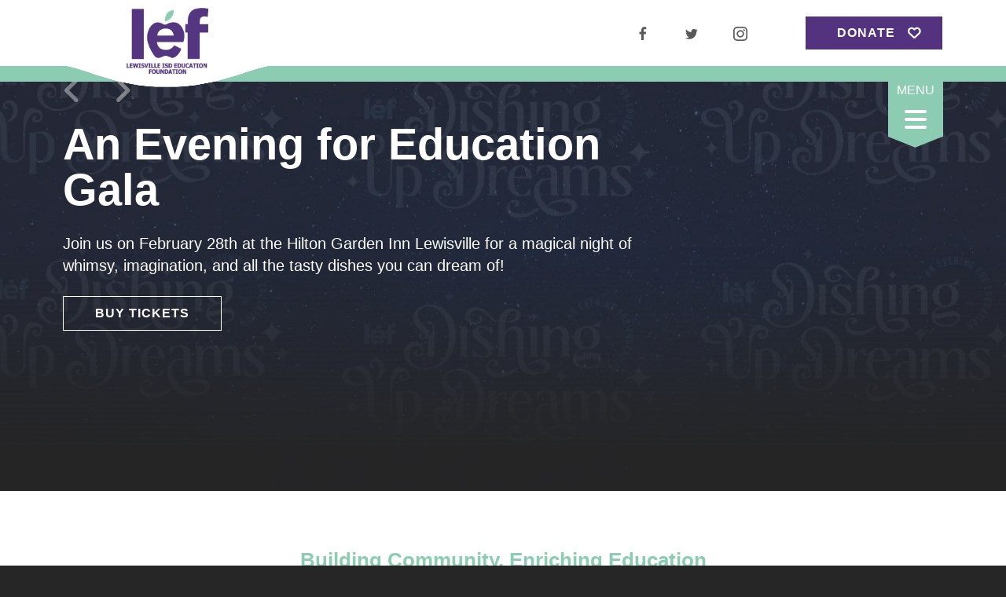

--- FILE ---
content_type: text/html; charset=UTF-8
request_url: https://lisdef.com/
body_size: 17534
content:
<!DOCTYPE html>

<!--[if lt IE 9]><html lang="en" class="no-js lt-ie10 lt-ie9"><![endif]-->
<!--[if IE 9]><html lang="en" class="no-js is-ie9 lt-ie10"><![endif]-->
<!--[if gt IE 9]><!--><html lang="en" class="no-js"><!--<![endif]-->

<head>
  <title>Lewisville ISD Education Foundation</title>
    <link rel="shortcut icon" href="https://cdn.firespring.com/images/3c331fc0-9a13-4ca1-8ee6-6529e84abadf"/>


<!-- Meta tags -->
<meta charset="utf-8">
<meta name="viewport" content="width=device-width, initial-scale=1.0">




  <meta name="description" content="Enriching the quality of public education in the thirteen communities served by the Lewisville Independent School District (LISD) and serving as a vehicle for securing private funding benefiting LISD teachers and students.">

  <meta property="og:title" content="Lewisville ISD Education Foundation">
  <meta property="og:url" content="https://lisdef.com/">
  <meta property="og:type" content="website">
      <meta property="og:description" content="Enriching the quality of public education in the thirteen communities served by the Lewisville Independent School District (LISD) and serving as a vehicle for securing private funding benefiting LISD teachers and students.">
        <meta name="twitter:card" content="summary">
  <meta name="twitter:title" content="Lewisville ISD Education Foundation">
      <meta name="twitter:description" content="Enriching the quality of public education in the thirteen communities served by the Lewisville Independent School District (LISD) and serving as a vehicle for securing private funding benefiting LISD teachers and students.">
    
  <link rel="stylesheet" href="//cdn.firespring.com/core/v2/css/stylesheet.1769438983.css">

<!-- CSS -->
      <link rel="stylesheet" href="//cdn.firespring.com/layouts/11194/6589/css/design.1769438983.css">
  
<!-- SlickSlider Assets -->
  
<!-- jQuery -->
<script nonce="80624116b598a36c2ba7d549143c6f74cacad017f8953ec6899b3007c39f2e03" type="text/javascript">
  (function (window) {
    if (window.location !== window.top.location) {
      var handler = function () {
        window.top.location = window.location;
        return false;
      };
      window.onclick = handler;
      window.onkeypress = handler;
    }
  })(this);
</script>
  <script nonce="80624116b598a36c2ba7d549143c6f74cacad017f8953ec6899b3007c39f2e03" src="//cdn.firespring.com/core/v2/js/jquery.1769438983.js"></script>

<!-- Clicky Analytics -->
    <script
    nonce="80624116b598a36c2ba7d549143c6f74cacad017f8953ec6899b3007c39f2e03"
    type="text/javascript"
  >
    var firespring = { log: function () { return }, goal: function () { return } }
    var firespring_site_id = Number('101393498');
    (function () {
      var s = document.createElement('script')
      s.type = 'text/javascript'
      s.async = true
      s.src = 'https://analytics.firespring.com/js';
      (document.getElementsByTagName('head')[0] || document.getElementsByTagName('body')[0]).appendChild(s)
    })()
  </script>
<!-- End Clicky Analytics --><!-- Google External Accounts -->
    <!-- Google Tag Manager -->
            <script nonce="80624116b598a36c2ba7d549143c6f74cacad017f8953ec6899b3007c39f2e03">(function(w,d,s,l,i){w[l]=w[l]||[];w[l].push({'gtm.start':
					new Date().getTime(),event:'gtm.js'});var f=d.getElementsByTagName(s)[0],
				j=d.createElement(s),dl=l!='dataLayer'?'&l='+l:'';j.async=true;j.src=
				'https://www.googletagmanager.com/gtm.js?id='+i+dl;f.parentNode.insertBefore(j,f);
			})(window,document,'script','dataLayer','GTM-P9VZQ87');</script>
        <script nonce="80624116b598a36c2ba7d549143c6f74cacad017f8953ec6899b3007c39f2e03">
	    window.dataLayer = window.dataLayer || []
	    dataLayer.push({ 'gtm.blacklist': ['customScripts'] })
    </script>
    <!-- End Google Tag Manager -->
<script
  async
  nonce="80624116b598a36c2ba7d549143c6f74cacad017f8953ec6899b3007c39f2e03"
  src="https://www.googletagmanager.com/gtag/js?id=G-E1H2RCM7VW"
></script>
<script nonce="80624116b598a36c2ba7d549143c6f74cacad017f8953ec6899b3007c39f2e03">
  window.dataLayer = window.dataLayer || []

  function gtag () {dataLayer.push(arguments)}

  gtag('js', new Date())
    gtag('config', 'G-E1H2RCM7VW')
    gtag('config', 'G-3MXD5JNQ3T')
  </script>
<!-- End Google External Accounts -->

            
  

</head>

  <body class="homepage nav-is-static nav-is-closed nav-is-sticky logo-shrink ">

  
  <!-- skip to main content link -->
  <a class="hidden-visually skip-to-main" href="#main-content">Skip to main content</a>
<!-- end skip to main content link -->

    <!-- BEGIN .topnav-container -->
  <div class="topnav-container container-dark">
    <!-- BEGIN .wrap -->
    <div class="wrap">
      <!-- BEGIN .content-block social-media-block -->
              <div class="content-block social-media-block">
  <div class="collection collection--list" id="content_0a7907501c63a2283de670315e6393dc">

    

    <ul class="collection__items">

        
                                      <li class="collection-item collection-item--has-image" id="content_0a7907501c63a2283de670315e6393dc_item_13497392">
                                    <div class="collection-item__content clearfix">

                      <div id="content_f1e4de3c26e78dc4ef4e07f88746c447_image_item_13497392"  class="collection-item-image image" style="max-width: 20px;">
    <a href="https://www.facebook.com/LEFforLISD" target="_blank" rel="noopener noreferrer "    itemprop="url">
    <img
        loading="lazy"
        width="20"
        height="20"
        alt="Facebook"
        src="https://cdn.firespring.com/images/11ba07e6-7c2b-48e1-a4cd-5b978fbb953d.png"
        srcset="https://cdn.firespring.com/images/11ba07e6-7c2b-48e1-a4cd-5b978fbb953d.png 20w"
        itemprop="image"
                    >
    </a>

          </div>
          
          
          
        </div>
              </li>
                                          <li class="collection-item collection-item--has-image" id="content_0a7907501c63a2283de670315e6393dc_item_13497393">
                                    <div class="collection-item__content clearfix">

                      <div id="content_f1e4de3c26e78dc4ef4e07f88746c447_image_item_13497393"  class="collection-item-image image" style="max-width: 20px;">
    <a href="https://twitter.com/LEFforLISD" target="_blank" rel="noopener noreferrer "    itemprop="url">
    <img
        loading="lazy"
        width="20"
        height="20"
        alt="Twitter"
        src="https://cdn.firespring.com/images/c0206164-c630-4eee-ad3a-b2ccb31fa156.png"
        srcset="https://cdn.firespring.com/images/c0206164-c630-4eee-ad3a-b2ccb31fa156.png 20w"
        itemprop="image"
                    >
    </a>

          </div>
          
          
          
        </div>
              </li>
                                          <li class="collection-item collection-item--has-image" id="content_0a7907501c63a2283de670315e6393dc_item_13743387">
                                    <div class="collection-item__content clearfix">

                      <div id="content_f1e4de3c26e78dc4ef4e07f88746c447_image_item_13743387"  class="collection-item-image image" style="max-width: 20px;">
    <a href="https://www.instagram.com/lefforlisd/" target="_blank" rel="noopener noreferrer "    itemprop="url">
    <img
        loading="lazy"
        width="20"
        height="20"
        alt="Instagram"
        src="https://cdn.firespring.com/images/fbf008d0-ba09-49e9-93f4-d0094cca649b.png"
        srcset="https://cdn.firespring.com/images/fbf008d0-ba09-49e9-93f4-d0094cca649b.png 20w"
        itemprop="image"
                    >
    </a>

          </div>
          
                      <div class="collection-item-label"><a href="https://www.instagram.com/lefforlisd/" target="_blank" rel="noopener noreferrer "    itemprop="url">Instagram</a></div>
          
          
        </div>
              </li>
      
    </ul>

    </div>
</div>
            <!-- END .content-block social-media-block -->
       <!-- BEGIN .content-block additional-header-block -->
             <!-- END .content-block additional-header-block -->
      <!-- BEGIN .content-block donate-block -->
              <div class="content-block donate-block">
  <div class="collection collection--list" id="content_3a71785a2d65323499f1c973b98a086f">

    

    <ul class="collection__items">

        
                        <li class="collection-item" id="content_3a71785a2d65323499f1c973b98a086f_item_13497376">
                                    <div class="collection-item__content">

          
                      <div class="collection-item-label"><a href="https://lisdef.com/how-to-help/donate.html"     itemprop="url">Donate</a></div>
          
          
        </div>
              </li>
      
    </ul>

    </div>
</div>
            <!-- END .content-block donate-block -->
    </div>
    <!-- END .wrap -->
  </div>
  <!-- END .topnav-container -->
    <!-- BEGIN standard slider -->
    <div class="spotlight-container has-bg__collection has-bg">
           <div class="spotlight spotlight--list slider js-slider slider--no-carousel js-slider--no-carousel" id="content_a34bf2bf2ec6ee03f7724c463f96bf5c">
  <div class="slider__contents js-slider__contents">
    <ul>
              <li class="slide slide--1">
          
    <div class="spotlight-content spotlight-content--linked" id="content_a34bf2bf2ec6ee03f7724c463f96bf5c_spotlight_264532">
  <a href="https://paybee.io/in-person-event/lef4lisd/5" target="_blank" rel="noopener noreferrer "    itemprop="url">

      <!-- BEGIN spotlight image -->
    <div class="spotlight-image">
      <img loading="lazy" width="1500" height="670" alt="An Evening for Education Gala" src="https://cdn.firespring.com/images/14520cd7-d566-4e21-95b5-2d516c628979.jpg" srcset="https://cdn.firespring.com/images/24be2a8e-a513-41f7-b978-7a1db9459604.jpg 600w, https://cdn.firespring.com/images/66d829cc-a7d7-424a-ae71-a02350e6f846.jpg 1200w, https://cdn.firespring.com/images/14520cd7-d566-4e21-95b5-2d516c628979.jpg 1500w">
    </div>

        <!-- END spotlight image -->
        <!-- BEGIN spotlight overlay -->
    <div class="spotlight-overlay">

              <!-- BEGIN spotlight text -->
        <div class="spotlight-text">
                      <div class="spotlight-text__title">
              An Evening for Education Gala
            </div>
                                <div class="spotlight-text__content">
              <p>Join us on February 28th at the Hilton Garden Inn Lewisville for a magical night of whimsy, imagination, and all the tasty dishes you can dream of!</p>
            </div>
                  </div>
        <!-- END spotlight text -->
      
              <!-- BEGIN spotlight button -->
        <div class="spotlight-button">
          <div class="spotlight-button__contents">
            Buy Tickets
          </div>
        </div>
        <!-- END spotlight button -->
          </div>
    <!-- END spotlight overlay -->
  
  </a>
</div>        </li>
              <li class="slide slide--2">
          
    <div class="spotlight-content spotlight-content--linked" id="content_a34bf2bf2ec6ee03f7724c463f96bf5c_spotlight_224279">
  <a href="https://lisdef.com/our-impact/success-stories.html"     itemprop="url">

      <!-- BEGIN spotlight image -->
    <div class="spotlight-image">
      <img loading="lazy" width="1500" height="670" alt="Be Inspired" src="https://cdn.firespring.com/images/6ca06cb3-2692-4225-b45a-571da2b2142b.jpg" srcset="https://cdn.firespring.com/images/ae9ed7c7-dbc9-4afc-896e-bfdc1e68367a.jpg 600w, https://cdn.firespring.com/images/580300c7-3f1a-442e-b596-8f4026d91867.jpg 1200w, https://cdn.firespring.com/images/6ca06cb3-2692-4225-b45a-571da2b2142b.jpg 1500w">
    </div>

        <!-- END spotlight image -->
        <!-- BEGIN spotlight overlay -->
    <div class="spotlight-overlay">

              <!-- BEGIN spotlight text -->
        <div class="spotlight-text">
                      <div class="spotlight-text__title">
              Be Inspired
            </div>
                                <div class="spotlight-text__content">
              <p>Read some of our favorite success stories from scholarship and grant receipients!</p>
            </div>
                  </div>
        <!-- END spotlight text -->
      
              <!-- BEGIN spotlight button -->
        <div class="spotlight-button">
          <div class="spotlight-button__contents">
            Take me there!
          </div>
        </div>
        <!-- END spotlight button -->
          </div>
    <!-- END spotlight overlay -->
  
  </a>
</div>        </li>
              <li class="slide slide--3">
          
    <div class="spotlight-content spotlight-content--linked" id="content_a34bf2bf2ec6ee03f7724c463f96bf5c_spotlight_213460">
  <a href="https://lisdef.com/how-to-help/donate.html"     itemprop="url">

      <!-- BEGIN spotlight image -->
    <div class="spotlight-image">
      <img loading="lazy" width="1500" height="670" alt="Give a little to make a big impact." src="https://cdn.firespring.com/images/681031ff-48a6-4dba-a3ae-a5b91da01f41.jpg" srcset="https://cdn.firespring.com/images/ff1d7910-c878-4b5d-81e8-00d8cf64782d.jpg 600w, https://cdn.firespring.com/images/e84f2ca1-667b-4383-a14f-5ecbdf0cabbc.jpg 1200w, https://cdn.firespring.com/images/681031ff-48a6-4dba-a3ae-a5b91da01f41.jpg 1500w">
    </div>

        <!-- END spotlight image -->
        <!-- BEGIN spotlight overlay -->
    <div class="spotlight-overlay">

              <!-- BEGIN spotlight text -->
        <div class="spotlight-text">
                      <div class="spotlight-text__title">
              Give a little to make a big impact.
            </div>
                                <div class="spotlight-text__content">
              <p>You'd be surprised at how far we can stretch a dollar.</p>
            </div>
                  </div>
        <!-- END spotlight text -->
      
              <!-- BEGIN spotlight button -->
        <div class="spotlight-button">
          <div class="spotlight-button__contents">
            Donate Now
          </div>
        </div>
        <!-- END spotlight button -->
          </div>
    <!-- END spotlight overlay -->
  
  </a>
</div>        </li>
          </ul>
  </div>
  <div class="slider__controls">
    <div class="slider-controls-nav">
      <a class="button--icon slider-nav slider-nav--prev" href="" title="Go to Previous Slide">
        <span class="hidden-visually">Go to Previous Slide</span>
      </a>
      <a class="button--icon slider-nav slider-nav--next" href="" title="Go to Next Slide">
        <span class="hidden-visually">Go to Next Slide</span>
      </a>
    </div>
    <div class="slider-controls-pager"></div>
  </div>
</div>

<script nonce="80624116b598a36c2ba7d549143c6f74cacad017f8953ec6899b3007c39f2e03" type="application/javascript">
  $(document).ready(() => {
    /**
     * The following test is to determine if the element already has a slideshow
     * If the element already has a slideshow set up from the design.js
     * don't reinitialize it.
     */
    if ($('#content_a34bf2bf2ec6ee03f7724c463f96bf5c').find('.js-slider__contents > ul li.fire-slider-active').length === 0) {
      $('#content_a34bf2bf2ec6ee03f7724c463f96bf5c > .js-slider__contents > ul').fireSlider({
        delay: 7500,
        disableLinks: false,
        hoverPause: true,
        show: 1,
        active: 1,
        effect: 'slideInOut',
        pager: $('#content_a34bf2bf2ec6ee03f7724c463f96bf5c .slider__controls .slider-controls-pager'),
        prev: $('#content_a34bf2bf2ec6ee03f7724c463f96bf5c .slider__controls .slider-nav--prev'),
        next: $('#content_a34bf2bf2ec6ee03f7724c463f96bf5c .slider__controls .slider-nav--next')
      });
    }
  })

</script>
  
 </div><!-- END spotlight-container -->
  <!-- END standard slider -->
 <!-- BEGIN .end-spotlight -->
 <div class="end-spotlight"></div>
 <!-- END .end-spotlight -->
 <!-- BEGIN .header-nav-container -->
<div class="header-nav-container">
  <!-- BEGIN header -->
  <header class="header container-dark">
    <!-- BEGIN .wrap -->
    <div class="wrap">
      <!-- BEGIN nav-logo -->
      <div class="nav-logo">
                  <a href="https://lisdef.com/"><img alt="Lewisville ISD Education Foundation" title="logo" src="https://cdn.firespring.com/images/00643411-fbf9-4f80-8ca5-be33860c9daf.png"></a>

          <svg class="wave" xmlns="http://www.w3.org/2000/svg" width="465" height="47" viewBox="0 0 465 47">
            <path id="overlap_shape" data-name="overlap shape" class="cls-1" d="M467,0C417,0,348.662,47,231,47,114.166,47,49,0-2,0H467Z"/>
          </svg>

          <svg class="wave" xmlns="http://www.w3.org/2000/svg" width="465" height="47" viewBox="0 0 465 47">
            <path id="overlap_shape" data-name="overlap shape" class="cls-1" d="M467,0C417,0,348.662,47,231,47,114.166,47,49,0-2,0H467Z"/>
          </svg>

          <svg class="wave" xmlns="http://www.w3.org/2000/svg" width="465" height="47" viewBox="0 0 465 47">
            <path id="overlap_shape" data-name="overlap shape" class="cls-1" d="M467,0C417,0,348.662,47,231,47,114.166,47,49,0-2,0H467Z"/>
          </svg>

          <svg class="wave" xmlns="http://www.w3.org/2000/svg" width="465" height="47" viewBox="0 0 465 47">
            <path id="overlap_shape" data-name="overlap shape" class="cls-1" d="M467,0C417,0,348.662,47,231,47,114.166,47,49,0-2,0H467Z"/>
          </svg>

              </div>
      <!-- end nav-logo -->
      <!-- BEGIN .header-row -->
      <div class="header-row">
        <!-- BEGIN .content-block additional-header-block -->
               <!-- END .content-block additional-header-block -->
       <!-- BEGIN .content-block social-media-block -->
                <div class="content-block social-media-block">
  <div class="collection collection--list" id="content_0a7907501c63a2283de670315e6393dc">

    

    <ul class="collection__items">

        
                                      <li class="collection-item collection-item--has-image" id="content_0a7907501c63a2283de670315e6393dc_item_13497392">
                                    <div class="collection-item__content clearfix">

                      <div id="content_f1e4de3c26e78dc4ef4e07f88746c447_image_item_13497392"  class="collection-item-image image" style="max-width: 20px;">
    <a href="https://www.facebook.com/LEFforLISD" target="_blank" rel="noopener noreferrer "    itemprop="url">
    <img
        loading="lazy"
        width="20"
        height="20"
        alt="Facebook"
        src="https://cdn.firespring.com/images/11ba07e6-7c2b-48e1-a4cd-5b978fbb953d.png"
        srcset="https://cdn.firespring.com/images/11ba07e6-7c2b-48e1-a4cd-5b978fbb953d.png 20w"
        itemprop="image"
                    >
    </a>

          </div>
          
          
          
        </div>
              </li>
                                          <li class="collection-item collection-item--has-image" id="content_0a7907501c63a2283de670315e6393dc_item_13497393">
                                    <div class="collection-item__content clearfix">

                      <div id="content_f1e4de3c26e78dc4ef4e07f88746c447_image_item_13497393"  class="collection-item-image image" style="max-width: 20px;">
    <a href="https://twitter.com/LEFforLISD" target="_blank" rel="noopener noreferrer "    itemprop="url">
    <img
        loading="lazy"
        width="20"
        height="20"
        alt="Twitter"
        src="https://cdn.firespring.com/images/c0206164-c630-4eee-ad3a-b2ccb31fa156.png"
        srcset="https://cdn.firespring.com/images/c0206164-c630-4eee-ad3a-b2ccb31fa156.png 20w"
        itemprop="image"
                    >
    </a>

          </div>
          
          
          
        </div>
              </li>
                                          <li class="collection-item collection-item--has-image" id="content_0a7907501c63a2283de670315e6393dc_item_13743387">
                                    <div class="collection-item__content clearfix">

                      <div id="content_f1e4de3c26e78dc4ef4e07f88746c447_image_item_13743387"  class="collection-item-image image" style="max-width: 20px;">
    <a href="https://www.instagram.com/lefforlisd/" target="_blank" rel="noopener noreferrer "    itemprop="url">
    <img
        loading="lazy"
        width="20"
        height="20"
        alt="Instagram"
        src="https://cdn.firespring.com/images/fbf008d0-ba09-49e9-93f4-d0094cca649b.png"
        srcset="https://cdn.firespring.com/images/fbf008d0-ba09-49e9-93f4-d0094cca649b.png 20w"
        itemprop="image"
                    >
    </a>

          </div>
          
                      <div class="collection-item-label"><a href="https://www.instagram.com/lefforlisd/" target="_blank" rel="noopener noreferrer "    itemprop="url">Instagram</a></div>
          
          
        </div>
              </li>
      
    </ul>

    </div>
</div>
              <!-- END .content-block social-media-block -->
       <!-- BEGIN .content-block donate-block -->
                <div class="content-block donate-block">
  <div class="collection collection--list" id="content_3a71785a2d65323499f1c973b98a086f">

    

    <ul class="collection__items">

        
                        <li class="collection-item" id="content_3a71785a2d65323499f1c973b98a086f_item_13497376">
                                    <div class="collection-item__content">

          
                      <div class="collection-item-label"><a href="https://lisdef.com/how-to-help/donate.html"     itemprop="url">Donate</a></div>
          
          
        </div>
              </li>
      
    </ul>

    </div>
</div>
              <!-- END .content-block donate-block -->
     </div>
     <!-- END .header-row -->
   </div>
   <!-- END .wrap -->
 </header>
 <!-- END header -->
 <!-- BEGIN .nav-container -->
 <div class="nav-container">
  <!-- BEGIN .wrap -->
  <div class="wrap">
    <!-- BEGIN .content-block search-block -->
          <div class="content-block search-block">
  <div class="search-form search-form--13e5b7e3850e6e288b5fd4405aebe48c" role="search">

  <form class="form--inline form--inline--no-button" novalidate>
    <div class="form-row">
      <div class="form-row__controls">
        <input aria-label="Search our site" type="search" id="search-form__input--13e5b7e3850e6e288b5fd4405aebe48c" autocomplete="off">
      </div>
    </div>
  </form>

  <div id="search-form__results--13e5b7e3850e6e288b5fd4405aebe48c" class="search-form__results"></div>
    <script nonce="80624116b598a36c2ba7d549143c6f74cacad017f8953ec6899b3007c39f2e03" type="text/javascript">
      var ss360Config = window.ss360Config || []
      var config = {
        style: {
          themeColor: '#333333',
          accentColor: "#000000",
          loaderType: 'circle'
        },
        searchBox: {
          selector: "#search-form__input--13e5b7e3850e6e288b5fd4405aebe48c"
        },
        tracking: {
          providers: []
        },
        siteId: "lisdef.presencehost.net",
        showErrors: false
      }
      if (!window.ss360Config[0]) {
        var stScript = document.createElement('script')
        stScript.type = 'text/javascript'
        stScript.async = true
        stScript.src = 'https://cdn.sitesearch360.com/v13/sitesearch360-v13.min.js'
        var entry = document.getElementsByTagName('script')[0]
        entry.parentNode.insertBefore(stScript, entry)
      }
      ss360Config.push(config)
    </script>
</div>
</div>
        <!-- END .content-block search-block -->
    <!-- BEGIN nav -->
                                                    <nav class="nav primary accordian" aria-label="Secondary">

    
    <ul class="nav__list nav-ul-0 nav">
      
    <li class="nav-level-0 nav__list--parent">
      <a href="https://lisdef.com/who-we-are/">Who We Are</a>

      
        <ul class="nav-ul-1">
           
    <li class="nav-level-1">
      <a href="https://lisdef.com/who-we-are/">About Us</a>

      
    </li>


    <li class="nav-level-1">
      <a href="https://lisdef.com/who-we-are/staff.html">Board &amp; Staff</a>

      
    </li>


    <li class="nav-level-1">
      <a href="https://lisdef.com/who-we-are/event-calendar.html">Event Calendar</a>

      
    </li>


    <li class="nav-level-1">
      <a href="https://lisdef.com/who-we-are/contact.html">Contact Us</a>

      
    </li>

        </ul>
      
    </li>


    <li class="nav-level-0 nav__list--parent">
      <a href="https://lisdef.com/what-we-do/">What We Do</a>

      
        <ul class="nav-ul-1">
           
    <li class="nav-level-1 nav__list--parent">
      <a href="https://lisdef.com/what-we-do/student-programs/">Student Programs</a>

      
        <ul class="nav-ul-2">
           
    <li class="nav-level-2">
      <a href="https://lisdef.com/what-we-do/student-programs/">Scholarships</a>

      
    </li>


    <li class="nav-level-2">
      <a href="https://lisdef.com/what-we-do/student-programs/available-scholarships.html">List of Available Scholarships</a>

      
    </li>


    <li class="nav-level-2">
      <a href="https://lisdef.com/what-we-do/student-programs/past-recipients.html">Past Recipients</a>

      
    </li>

        </ul>
      
    </li>


    <li class="nav-level-1 nav__list--parent">
      <a href="https://lisdef.com/what-we-do/teacher-programs/">Teacher Programs</a>

      
        <ul class="nav-ul-2">
           
    <li class="nav-level-2">
      <a href="https://lisdef.com/what-we-do/teacher-programs/">Teacher Grants</a>

      
    </li>


    <li class="nav-level-2">
      <a href="https://lisdef.com/what-we-do/teacher-programs/campus-grants.html">Campus Grants</a>

      
    </li>


    <li class="nav-level-2">
      <a href="https://lisdef.com/what-we-do/teacher-programs/fellowships.html">Fellowships</a>

      
    </li>


    <li class="nav-level-2">
      <a href="https://lisdef.com/what-we-do/teacher-programs/awards-of-excellence.html">Awards of Excellence</a>

      
    </li>

        </ul>
      
    </li>

        </ul>
      
    </li>


    <li class="nav-level-0 nav__list--parent">
      <a href="https://lisdef.com/how-to-help/">How To Help</a>

      
        <ul class="nav-ul-1">
           
    <li class="nav-level-1">
      <a href="https://lisdef.com/how-to-help/">Donate</a>

      
    </li>


    <li class="nav-level-1">
      <a href="https://lisdef.com/how-to-help/get-involved.html">Get Involved</a>

      
    </li>


    <li class="nav-level-1">
      <a href="https://lisdef.com/how-to-help/other-ways-to-give.html">Other Ways to Give</a>

      
    </li>


    <li class="nav-level-1">
      <a href="https://lisdef.com/how-to-help/cls.html">Corporate Leadership Society</a>

      
    </li>


    <li class="nav-level-1">
      <a href="https://lisdef.com/how-to-help/employee-giving.html">Employee Giving</a>

      
    </li>


    <li class="nav-level-1">
      <a href="https://lisdef.com/how-to-help/scholarshiptraining.html">Scholarship Training</a>

      
    </li>

        </ul>
      
    </li>


    <li class="nav-level-0 nav__list--parent">
      <a href="https://lisdef.com/our-impact/">Our Impact</a>

      
        <ul class="nav-ul-1">
           
    <li class="nav-level-1">
      <a href="https://lisdef.com/our-impact/">Success Stories</a>

      
    </li>


    <li class="nav-level-1">
      <a href="https://lisdef.com/our-impact/news.html">News</a>

      
    </li>


    <li class="nav-level-1">
      <a href="https://lisdef.com/our-impact/annual-report.html">Annual Report</a>

      
    </li>

        </ul>
      
    </li>

    </ul>

    
  </nav>


                      <!-- END nav -->
        </div>
        <!-- END .wrap -->
        <!-- BEGIN .nav-toggle-wrap -->
        <div class="nav-toggle-wrap">
          <div class="nav-toggle">
            <i class="fa fa-bars"></i>
          </div>
        </div>
        <!-- END .nav-toggle-wrap -->
      </div>
      <!-- END .nav-container -->
    </div>
    <!-- END .header-nav-container -->
 <main id="main-content">
      <!-- BEGIN .intro-container -->
    <div class="intro-container" data-search-indexed="true">
      <!-- BEGIN .wrap -->
      <div class="wrap">
       <h2 style="text-align:center;"><strong>Building Community, Enriching Education</strong></h2>

<p>The Lewisville ISD Education Foundation (LEF) is a local 501(c)(3) non-profit whose sole purpose is to support the students and teachers in LISD schools. <a href="https://lisdef.com/how-to-help/get-involved.html"><u>Sign up for our E-Newsletter!</u></a></p>
       <div class="clearfix"></div>
     </div>
     <!-- END .wrap -->
   </div>
   <!-- END .intro-container -->
  <!-- BEGIN .content-block fast-facts-block -->
    <div class="content-block fast-facts-block">
  <div class="collection collection--list" id="content_94831034e6a48adb052d4f9f48eaf665">

    

    <ul class="collection__items">

        
                        <li class="collection-item" id="content_94831034e6a48adb052d4f9f48eaf665_item_13511126">
                                    <div class="collection-item__content">

          
                      <div class="collection-item-label">Scholarships &amp; Fellowships Awarded</div>
          
                                  <div class="collection-item-description"><p>$4011415</p></div>
          
        </div>
              </li>
                            <li class="collection-item" id="content_94831034e6a48adb052d4f9f48eaf665_item_13511125">
                                    <div class="collection-item__content">

          
                      <div class="collection-item-label">Grants for Innovative Projects Awarded</div>
          
                                  <div class="collection-item-description"><p>$2646419</p></div>
          
        </div>
              </li>
                            <li class="collection-item" id="content_94831034e6a48adb052d4f9f48eaf665_item_13511124">
                                    <div class="collection-item__content">

          
                      <div class="collection-item-label">Employee Awards &amp; Special Programs</div>
          
                                  <div class="collection-item-description"><p>$484150</p></div>
          
        </div>
              </li>
                            <li class="collection-item" id="content_94831034e6a48adb052d4f9f48eaf665_item_13855728">
                                    <div class="collection-item__content">

          
                      <div class="collection-item-label">Total Awarded since 1990</div>
          
                                  <div class="collection-item-description"><p>$7141984</p></div>
          
        </div>
              </li>
      
    </ul>

    </div>
</div>
  <!-- END .content-block fast-facts-block -->
 <!-- BEGIN .end-fast-facts -->
 <div class="end-fast-facts"></div>
 <!-- END .end-fast-facts -->
   <!-- BEGIN .featured-container -->
  <div class="featured-container container-dark" data-search-indexed="true">
    <!-- BEGIN .image-container -->
    <div class="image-container has-bg">
      <!-- BEGIN .color-overlay -->
      <div class="color-overlay"></div>
      <!-- END .color-overlay -->
    </div>
    <!-- END .image-container -->
    <!-- BEGIN .list-container -->
    <div class="list-container">
      

        <div class="collection collection--list" id="content_407697dcc52a1ba6fae3d95311d095fb">

    

    <ul class="collection__items">

        
                                      <li class="collection-item collection-item--has-image" id="content_407697dcc52a1ba6fae3d95311d095fb_item_13497401">
                                    <div class="collection-item__content clearfix">

                      <div id="content_f1e4de3c26e78dc4ef4e07f88746c447_image_item_13497401"  class="collection-item-image image" style="max-width: 2048px;">
    <a href="https://lisdef.com/what-we-do/student-programs/scholarships.html"     itemprop="url">
    <img
        loading="lazy"
        width="2048"
        height="1480"
        alt="Students"
        src="https://cdn.firespring.com/images/f6543bbe-f2a5-46ab-9f0a-34edad0077e7.jpg"
        srcset="https://cdn.firespring.com/images/d154cf82-38ee-4d2a-b9de-be3f9e80b4d8.jpg 600w, https://cdn.firespring.com/images/a9de9c9e-0608-4ec0-a7fe-a3b8bee8365d.jpg 1200w, https://cdn.firespring.com/images/d5352b3c-c106-4a24-9e7f-ed0de60719b0.jpg 1600w, https://cdn.firespring.com/images/f6543bbe-f2a5-46ab-9f0a-34edad0077e7.jpg 2048w"
        itemprop="image"
                    >
    </a>

          </div>
          
                      <div class="collection-item-label"><a href="https://lisdef.com/what-we-do/student-programs/scholarships.html"     itemprop="url">Students</a></div>
          
                                  <div class="collection-item-description"><p>LEF scholarships were established to help relieve some of the financial burden to help you get to where you want to go!<br />
<a href="/what-we-do/student-programs/">Take a look.</a></p></div>
          
        </div>
              </li>
                                          <li class="collection-item collection-item--has-image" id="content_407697dcc52a1ba6fae3d95311d095fb_item_13497402">
                                    <div class="collection-item__content clearfix">

                      <div id="content_f1e4de3c26e78dc4ef4e07f88746c447_image_item_13497402"  class="collection-item-image image" style="max-width: 3600px;">
    <a href="https://lisdef.com/what-we-do/teacher-programs/teacher-grants.html"     itemprop="url">
    <img
        loading="lazy"
        width="3600"
        height="2403"
        alt="Educators"
        src="https://cdn.firespring.com/images/70ae6e01-b11b-4d25-8b39-8c3e6a216032.jpg"
        srcset="https://cdn.firespring.com/images/4cc51140-edae-47a2-99f5-edbd89c3582f.jpg 600w, https://cdn.firespring.com/images/5b5faf79-21a5-4957-b0b7-16bc3e2d116a.jpg 1200w, https://cdn.firespring.com/images/bed8d92e-b862-4481-b015-78a56de459b5.jpg 1600w, https://cdn.firespring.com/images/70ae6e01-b11b-4d25-8b39-8c3e6a216032.jpg 3600w"
        itemprop="image"
                    >
    </a>

          </div>
          
                      <div class="collection-item-label"><a href="https://lisdef.com/what-we-do/teacher-programs/teacher-grants.html"     itemprop="url">Educators</a></div>
          
                                  <div class="collection-item-description"><p>Educators shouldn't have to pay out of their own pockets for more books or equipment. LEF has grants, fellowships, and employee awards available for you to apply for!<br />
<a href="/what-we-do/teacher-programs/"> Find out more.</a></p></div>
          
        </div>
              </li>
                                          <li class="collection-item collection-item--has-image" id="content_407697dcc52a1ba6fae3d95311d095fb_item_13497403">
                                    <div class="collection-item__content clearfix">

                      <div id="content_f1e4de3c26e78dc4ef4e07f88746c447_image_item_13497403"  class="collection-item-image image" style="max-width: 5025px;">
    <a href="https://lisdef.com/how-to-help/other-ways-to-give.html"     itemprop="url">
    <img
        loading="lazy"
        width="5025"
        height="3350"
        alt="Community"
        src="https://cdn.firespring.com/images/bfdac92b-5562-45ea-9d2b-10b5ccae219b.jpg"
        srcset="https://cdn.firespring.com/images/02955a50-2ccd-4f09-af85-87170f6619b7.jpg 600w, https://cdn.firespring.com/images/930eb042-368f-4116-a410-a6a916cd2a67.jpg 1200w, https://cdn.firespring.com/images/6da42a03-c1ae-4802-a338-8d16d5b78ffc.jpg 1600w, https://cdn.firespring.com/images/bfdac92b-5562-45ea-9d2b-10b5ccae219b.jpg 5025w"
        itemprop="image"
                    >
    </a>

          </div>
          
                      <div class="collection-item-label"><a href="https://lisdef.com/how-to-help/other-ways-to-give.html"     itemprop="url">Community</a></div>
          
                                  <div class="collection-item-description"><p>Improve your community by setting up your own LEF fund to benefit scholarships, grants, or special programs!<br />
<a href="/how-to-help/other-ways-to-give.html"> Read more.</a></p></div>
          
        </div>
              </li>
      
    </ul>

    </div>

    </div>
    <!-- END .list-container -->
  </div>
  <!-- END .featured-container -->
  <!-- BEGIN .news-container -->
  <div class="news-container" data-search-indexed="true">
    <!-- BEGIN .wrap -->
    <div class="wrap">
      <h4>Impact Stories</h4>
  <div class="news-articles news-articles--list" id="content_4163ffd58a81f9328027b1138652c467">

                  <div class="news-article" id="content_4163ffd58a81f9328027b1138652c467_article_18677690">

                      <div id="content_4163ffd58a81f9328027b1138652c467_article_18677690-thumbnail"  class="news-article-image image">
    <a href="https://lisdef.com/our-impact/success-stories.html/article/2025/12/04/from-lewisville-to-nasa-laura-s-utd-electrical-engineering-journey"     itemprop="url">
    <img
        loading="lazy"
        width="1200"
        height="1500"
        alt="From Lewisville to NASA: Laura’s UTD Electrical Engineering Journey"
        src="https://cdn.firespring.com/images/02f1b5c0-0795-4e2d-abfb-8a97e54ae94f.png"
        srcset="https://cdn.firespring.com/images/07d33858-b73e-4338-97c1-431f73e886fe.png 600w, https://cdn.firespring.com/images/02f1b5c0-0795-4e2d-abfb-8a97e54ae94f.png 1200w"
        itemprop="image"
                    >
    </a>

          </div>
          
          <div class="news-article-details">
            <div class="news-article-header">
                              <div class="news-article-meta news-article-meta--date">
                  <span class="date-month">December</span><span class="separator"> </span><span class="date-day">4</span><span class="separator">, </span><span class="date-year">2025</span>
                </div>
              
                              <div class="news-article-title">
                  <h5>
                    <a href="https://lisdef.com/our-impact/success-stories.html/article/2025/12/04/from-lewisville-to-nasa-laura-s-utd-electrical-engineering-journey"     itemprop="url">
                    From Lewisville to NASA: Laura’s UTD Electrical Engineering Journey
                    </a>
                  </h5>
                </div>
              
                          </div>

                          <div class="news-article-description"><p>For 2023 Lewisville High School graduate Laura Oliva Cuenca, receiving the Steve Allen Memorial Scholarship and the Jose Dominguez Memorial Scholarship signified the beginning of a self-discovery journey. After graduating, she started her engineering studies at the University of Texas at Dallas, where she immersed herself in student organizations and hands-on projects. That early involvement opened doors she never expected and ultimately helped her discover her passion and curiosity in electrical engineering.</p></div>
                      </div>
        </div>
              <div class="news-article" id="content_4163ffd58a81f9328027b1138652c467_article_18391473">

                      <div id="content_4163ffd58a81f9328027b1138652c467_article_18391473-thumbnail"  class="news-article-image image">
    <a href="https://lisdef.com/our-impact/success-stories.html/article/2025/10/23/centers-for-success-building-foundations-in-pre-k-learning"     itemprop="url">
    <img
        loading="lazy"
        width="1446"
        height="1509"
        alt="Centers for Success: Building Foundations in Pre-K Learning"
        src="https://cdn.firespring.com/images/0e5aefc3-ec56-4c0b-a413-f83c6246f10d.jpg"
        srcset="https://cdn.firespring.com/images/0a42f097-450d-4660-ae98-6128e68ec69e.jpg 600w, https://cdn.firespring.com/images/b30fe685-6f6b-4cec-af51-4775632f3086.jpg 1200w, https://cdn.firespring.com/images/0e5aefc3-ec56-4c0b-a413-f83c6246f10d.jpg 1446w"
        itemprop="image"
                    >
    </a>

          </div>
          
          <div class="news-article-details">
            <div class="news-article-header">
                              <div class="news-article-meta news-article-meta--date">
                  <span class="date-month">October</span><span class="separator"> </span><span class="date-day">23</span><span class="separator">, </span><span class="date-year">2025</span>
                </div>
              
                              <div class="news-article-title">
                  <h5>
                    <a href="https://lisdef.com/our-impact/success-stories.html/article/2025/10/23/centers-for-success-building-foundations-in-pre-k-learning"     itemprop="url">
                    Centers for Success: Building Foundations in Pre-K Learning
                    </a>
                  </h5>
                </div>
              
                          </div>

                          <div class="news-article-description"><p>Pre-K teacher Elisabeth Jackson transformed her classroom last year into a hands-on learning environment filled with play-based centers that foster academic, social, and emotional growth. From ABC manipulatives and math games to science experiments and sensory play, each station helps young learners explore, create, and build foundational skills for future success.</p></div>
                      </div>
        </div>
              <div class="news-article" id="content_4163ffd58a81f9328027b1138652c467_article_18544914">

                      <div id="content_4163ffd58a81f9328027b1138652c467_article_18544914-thumbnail"  class="news-article-image image">
    <a href="https://lisdef.com/our-impact/success-stories.html/article/2025/09/29/eli-heath-fmhs-grad-appointed-student-regent-of-texas-tech-university-system"     itemprop="url">
    <img
        loading="lazy"
        width="800"
        height="950"
        alt="Eli Heath, FMHS Grad Appointed Student Regent of Texas Tech University System"
        src="https://cdn.firespring.com/images/922797de-a51a-4e14-b043-ab432266fd9f.jpg"
        srcset="https://cdn.firespring.com/images/43637d79-a0c7-48fd-8487-481122a803f3.jpg 600w, https://cdn.firespring.com/images/922797de-a51a-4e14-b043-ab432266fd9f.jpg 800w"
        itemprop="image"
                    >
    </a>

          </div>
          
          <div class="news-article-details">
            <div class="news-article-header">
                              <div class="news-article-meta news-article-meta--date">
                  <span class="date-month">September</span><span class="separator"> </span><span class="date-day">29</span><span class="separator">, </span><span class="date-year">2025</span>
                </div>
              
                              <div class="news-article-title">
                  <h5>
                    <a href="https://lisdef.com/our-impact/success-stories.html/article/2025/09/29/eli-heath-fmhs-grad-appointed-student-regent-of-texas-tech-university-system"     itemprop="url">
                    Eli Heath, FMHS Grad Appointed Student Regent of Texas Tech University System
                    </a>
                  </h5>
                </div>
              
                          </div>

                          <div class="news-article-description"><p>Meet Eli Heath, a proud 2023 Flower Mound High School graduate and recipient of the Employee Giving Campaign Scholarship. Now at Texas Tech University , Eli shares how LEF's support has made an impact in his college journey. Watch his inspiring story and see how scholarships empower dreams!</p></div>
                      </div>
        </div>
          
          <div class="news-articles-archive">
        <a href="https://lisdef.com/our-impact/success-stories.html"     itemprop="url">
        View the Archives
        </a>
      </div>
    
  </div>

    </div>
    <!-- END .wrap -->
  </div>
  <!-- END .news-container -->
  <!-- BEGIN .logos-container -->
  <div class="logos-container">
    <!-- BEGIN .wrap -->
    <div class="wrap">
      <!-- BEGIN .content-block logos-header-block -->
              <div class="content-block logos-header-block">
  <h4>Our Top Partners</h4>
</div>
            <!-- END .content-block logos-header-block -->
              <!-- BEGIN .logos-content -->
        <div class="logos-content">
          <div class="content-block logos-block">
  <div class="collection collection--list" id="content_cf8f46e9ac6611ae40ae75acc837d909">

    

    <ul class="collection__items">

        
                                      <li class="collection-item collection-item--has-image" id="content_cf8f46e9ac6611ae40ae75acc837d909_item_13497382">
                                    <div class="collection-item__content clearfix">

                      <div id="content_f1e4de3c26e78dc4ef4e07f88746c447_image_item_13497382"  class="collection-item-image image" style="max-width: 1500px;">
    <a href="https://lisdef.com/how-to-help/cls.html"     itemprop="url">
    <img
        loading="lazy"
        width="1500"
        height="360"
        alt="DATCU"
        src="https://cdn.firespring.com/images/6a62ba28-76c9-401a-ac35-405194925f1e.png"
        srcset="https://cdn.firespring.com/images/60a157df-1d62-4a4b-8997-ab882b0ff0d9.png 600w, https://cdn.firespring.com/images/93c71f5d-1daf-4537-a1b3-c6dc89678626.png 1200w, https://cdn.firespring.com/images/6a62ba28-76c9-401a-ac35-405194925f1e.png 1500w"
        itemprop="image"
                    >
    </a>

          </div>
          
          
          
        </div>
              </li>
                                          <li class="collection-item collection-item--has-image" id="content_cf8f46e9ac6611ae40ae75acc837d909_item_15372379">
                                    <div class="collection-item__content clearfix">

                      <div id="content_f1e4de3c26e78dc4ef4e07f88746c447_image_item_15372379"  class="collection-item-image image" style="max-width: 200px;">
    <a href="https://www.texasbankandtrust.com"     itemprop="url">
    <img
        loading="lazy"
        width="200"
        height="120"
        alt="texas bank &amp; trust"
        src="https://cdn.firespring.com/images/cc9955cb-cb97-4530-904e-3c9be1dafe9e.png"
        srcset="https://cdn.firespring.com/images/cc9955cb-cb97-4530-904e-3c9be1dafe9e.png 200w"
        itemprop="image"
                    >
    </a>

          </div>
          
          
          
        </div>
              </li>
                                          <li class="collection-item collection-item--has-image" id="content_cf8f46e9ac6611ae40ae75acc837d909_item_13497383">
                                    <div class="collection-item__content clearfix">

                      <div id="content_f1e4de3c26e78dc4ef4e07f88746c447_image_item_13497383"  class="collection-item-image image" style="max-width: 715px;">
    <a href="https://lisdef.com/how-to-help/cls.html"     itemprop="url">
    <img
        loading="lazy"
        width="715"
        height="200"
        alt="Stantec"
        src="https://cdn.firespring.com/images/dd42629e-0fbf-47cd-b0b2-9968b6a56ab1.png"
        srcset="https://cdn.firespring.com/images/080cc9ae-e3be-45b4-b373-8f9d43a6e63c.png 600w, https://cdn.firespring.com/images/dd42629e-0fbf-47cd-b0b2-9968b6a56ab1.png 715w"
        itemprop="image"
                    >
    </a>

          </div>
          
          
          
        </div>
              </li>
                                          <li class="collection-item collection-item--has-image" id="content_cf8f46e9ac6611ae40ae75acc837d909_item_15242093">
                                    <div class="collection-item__content clearfix">

                      <div id="content_f1e4de3c26e78dc4ef4e07f88746c447_image_item_15242093"  class="collection-item-image image sb-center-horz" style="max-width: 150px;">
    <a href="https://www.lgbs.com/" target="_blank" rel="noopener noreferrer "    itemprop="url">
    <img
        loading="lazy"
        width="150"
        height="150"
        alt="Linebarger"
        src="https://cdn.firespring.com/images/96fc8b0a-ea76-42df-8159-7588cfecb47b.jpg"
        srcset="https://cdn.firespring.com/images/96fc8b0a-ea76-42df-8159-7588cfecb47b.jpg 150w"
        itemprop="image"
                    >
    </a>

          </div>
          
          
          
        </div>
              </li>
                                          <li class="collection-item collection-item--has-image" id="content_cf8f46e9ac6611ae40ae75acc837d909_item_15079257">
                                    <div class="collection-item__content clearfix">

                      <div id="content_f1e4de3c26e78dc4ef4e07f88746c447_image_item_15079257"  class="collection-item-image image" style="max-width: 150px;">
    
    <img
        loading="lazy"
        width="150"
        height="150"
        alt="NFM | Grandscape"
        src="https://cdn.firespring.com/images/166f40fa-26ad-41d2-934b-e3f8f2e21a21.jpg"
        srcset="https://cdn.firespring.com/images/166f40fa-26ad-41d2-934b-e3f8f2e21a21.jpg 150w"
        itemprop="image"
                    >
    

          </div>
          
          
          
        </div>
              </li>
                                          <li class="collection-item collection-item--has-image" id="content_cf8f46e9ac6611ae40ae75acc837d909_item_14790976">
                                    <div class="collection-item__content clearfix">

                      <div id="content_f1e4de3c26e78dc4ef4e07f88746c447_image_item_14790976"  class="collection-item-image image" style="max-width: 150px;">
    
    <img
        loading="lazy"
        width="150"
        height="150"
        alt="Hilltop Securities"
        src="https://cdn.firespring.com/images/356f96e6-2b1b-4cb2-8813-9b99c5e6ce63.jpeg"
        srcset="https://cdn.firespring.com/images/356f96e6-2b1b-4cb2-8813-9b99c5e6ce63.jpeg 150w"
        itemprop="image"
                    >
    

          </div>
          
          
          
        </div>
              </li>
                                          <li class="collection-item collection-item--has-image" id="content_cf8f46e9ac6611ae40ae75acc837d909_item_14790977">
                                    <div class="collection-item__content clearfix">

                      <div id="content_f1e4de3c26e78dc4ef4e07f88746c447_image_item_14790977"  class="collection-item-image image" style="max-width: 150px;">
    
    <img
        loading="lazy"
        width="150"
        height="150"
        alt="Huckabee"
        src="https://cdn.firespring.com/images/6c1f3675-c58c-45fa-b9f8-9b6947a5856d.jpeg"
        srcset="https://cdn.firespring.com/images/6c1f3675-c58c-45fa-b9f8-9b6947a5856d.jpeg 150w"
        itemprop="image"
                    >
    

          </div>
          
          
          
        </div>
              </li>
                                          <li class="collection-item collection-item--has-image" id="content_cf8f46e9ac6611ae40ae75acc837d909_item_15205080">
                                    <div class="collection-item__content clearfix">

                      <div id="content_f1e4de3c26e78dc4ef4e07f88746c447_image_item_15205080"  class="collection-item-image image sb-center-horz" style="max-width: 150px;">
    <a href="https://jacksonconstruction.com/"     itemprop="url">
    <img
        loading="lazy"
        width="150"
        height="150"
        alt="Jackson Construction"
        src="https://cdn.firespring.com/images/5dc043fb-02ab-4711-aa09-e075d923d258.jpg"
        srcset="https://cdn.firespring.com/images/5dc043fb-02ab-4711-aa09-e075d923d258.jpg 150w"
        itemprop="image"
                    >
    </a>

          </div>
          
          
          
        </div>
              </li>
                                          <li class="collection-item collection-item--has-image" id="content_cf8f46e9ac6611ae40ae75acc837d909_item_15205081">
                                    <div class="collection-item__content clearfix">

                      <div id="content_f1e4de3c26e78dc4ef4e07f88746c447_image_item_15205081"  class="collection-item-image image sb-center-horz" style="max-width: 150px;">
    <a href="https://www.glidenindustries.com/"     itemprop="url">
    <img
        loading="lazy"
        width="150"
        height="150"
        alt="Gliden Industries"
        src="https://cdn.firespring.com/images/4ec48afb-9e07-4c55-98d0-dd78e0c63157.jpg"
        srcset="https://cdn.firespring.com/images/4ec48afb-9e07-4c55-98d0-dd78e0c63157.jpg 150w"
        itemprop="image"
                    >
    </a>

          </div>
          
          
          
        </div>
              </li>
                                          <li class="collection-item collection-item--has-image" id="content_cf8f46e9ac6611ae40ae75acc837d909_item_15205079">
                                    <div class="collection-item__content clearfix">

                      <div id="content_f1e4de3c26e78dc4ef4e07f88746c447_image_item_15205079"  class="collection-item-image image sb-center-horz" style="max-width: 150px;">
    <a href="https://sfdcabling.com/"     itemprop="url">
    <img
        loading="lazy"
        width="150"
        height="150"
        alt="Superior Fiber &amp; Data Services"
        src="https://cdn.firespring.com/images/e526293d-b08a-4c4d-8593-5cc1429f974d.jpg"
        srcset="https://cdn.firespring.com/images/e526293d-b08a-4c4d-8593-5cc1429f974d.jpg 150w"
        itemprop="image"
                    >
    </a>

          </div>
          
          
          
        </div>
              </li>
                                          <li class="collection-item collection-item--has-image" id="content_cf8f46e9ac6611ae40ae75acc837d909_item_15079258">
                                    <div class="collection-item__content clearfix">

                      <div id="content_f1e4de3c26e78dc4ef4e07f88746c447_image_item_15079258"  class="collection-item-image image" style="max-width: 150px;">
    
    <img
        loading="lazy"
        width="150"
        height="150"
        alt="Mixed Media Creations"
        src="https://cdn.firespring.com/images/d9f40be5-7ba3-4584-b484-4967f3fc324c.jpg"
        srcset="https://cdn.firespring.com/images/d9f40be5-7ba3-4584-b484-4967f3fc324c.jpg 150w"
        itemprop="image"
                    >
    

          </div>
          
          
          
        </div>
              </li>
                                          <li class="collection-item collection-item--has-image" id="content_cf8f46e9ac6611ae40ae75acc837d909_item_14790981">
                                    <div class="collection-item__content clearfix">

                      <div id="content_f1e4de3c26e78dc4ef4e07f88746c447_image_item_14790981"  class="collection-item-image image" style="max-width: 150px;">
    
    <img
        loading="lazy"
        width="150"
        height="150"
        alt="McAdams"
        src="https://cdn.firespring.com/images/d2af33cc-7441-4bfe-b009-969db3a5eec3.jpg"
        srcset="https://cdn.firespring.com/images/d2af33cc-7441-4bfe-b009-969db3a5eec3.jpg 150w"
        itemprop="image"
                    >
    

          </div>
          
          
          
        </div>
              </li>
                                          <li class="collection-item collection-item--has-image" id="content_cf8f46e9ac6611ae40ae75acc837d909_item_15079256">
                                    <div class="collection-item__content clearfix">

                      <div id="content_f1e4de3c26e78dc4ef4e07f88746c447_image_item_15079256"  class="collection-item-image image" style="max-width: 150px;">
    <a href="https://www.fivestarfordlewisville.com/"     itemprop="url">
    <img
        loading="lazy"
        width="150"
        height="150"
        alt="Sam Pack Five Star Ford of Lewisville"
        src="https://cdn.firespring.com/images/aef8cf80-aab0-4705-b4bd-9baecbc72ab1.jpg"
        srcset="https://cdn.firespring.com/images/aef8cf80-aab0-4705-b4bd-9baecbc72ab1.jpg 150w"
        itemprop="image"
                    >
    </a>

          </div>
          
          
          
        </div>
              </li>
                                          <li class="collection-item collection-item--has-image" id="content_cf8f46e9ac6611ae40ae75acc837d909_item_14790983">
                                    <div class="collection-item__content clearfix">

                      <div id="content_f1e4de3c26e78dc4ef4e07f88746c447_image_item_14790983"  class="collection-item-image image" style="max-width: 150px;">
    
    <img
        loading="lazy"
        width="150"
        height="150"
        alt="Welch HVAC"
        src="https://cdn.firespring.com/images/a1e36e5f-72a2-4b27-bb76-a5e063740fb2.jpeg"
        srcset="https://cdn.firespring.com/images/a1e36e5f-72a2-4b27-bb76-a5e063740fb2.jpeg 150w"
        itemprop="image"
                    >
    

          </div>
          
          
          
        </div>
              </li>
                                          <li class="collection-item collection-item--has-image" id="content_cf8f46e9ac6611ae40ae75acc837d909_item_14790984">
                                    <div class="collection-item__content clearfix">

                      <div id="content_f1e4de3c26e78dc4ef4e07f88746c447_image_item_14790984"  class="collection-item-image image" style="max-width: 150px;">
    
    <img
        loading="lazy"
        width="150"
        height="150"
        alt="CoServ"
        src="https://cdn.firespring.com/images/bca69533-1876-474d-a7e9-dc11ad441084.jpeg"
        srcset="https://cdn.firespring.com/images/bca69533-1876-474d-a7e9-dc11ad441084.jpeg 150w"
        itemprop="image"
                    >
    

          </div>
          
          
          
        </div>
              </li>
                                          <li class="collection-item collection-item--has-image" id="content_cf8f46e9ac6611ae40ae75acc837d909_item_14790986">
                                    <div class="collection-item__content clearfix">

                      <div id="content_f1e4de3c26e78dc4ef4e07f88746c447_image_item_14790986"  class="collection-item-image image" style="max-width: 150px;">
    
    <img
        loading="lazy"
        width="150"
        height="150"
        alt="VLK Architects"
        src="https://cdn.firespring.com/images/0a6f7751-65dd-48a0-b8fa-bffacfd2eaa1.jpg"
        srcset="https://cdn.firespring.com/images/0a6f7751-65dd-48a0-b8fa-bffacfd2eaa1.jpg 150w"
        itemprop="image"
                    >
    

          </div>
          
          
          
        </div>
              </li>
                                          <li class="collection-item collection-item--has-image" id="content_cf8f46e9ac6611ae40ae75acc837d909_item_14790987">
                                    <div class="collection-item__content clearfix">

                      <div id="content_f1e4de3c26e78dc4ef4e07f88746c447_image_item_14790987"  class="collection-item-image image" style="max-width: 150px;">
    
    <img
        loading="lazy"
        width="150"
        height="150"
        alt="Jostens"
        src="https://cdn.firespring.com/images/61f69e59-8ff6-4ba2-bc84-28c899119374.jpg"
        srcset="https://cdn.firespring.com/images/61f69e59-8ff6-4ba2-bc84-28c899119374.jpg 150w"
        itemprop="image"
                    >
    

          </div>
          
          
          
        </div>
              </li>
                                          <li class="collection-item collection-item--has-image" id="content_cf8f46e9ac6611ae40ae75acc837d909_item_15079255">
                                    <div class="collection-item__content clearfix">

                      <div id="content_f1e4de3c26e78dc4ef4e07f88746c447_image_item_15079255"  class="collection-item-image image" style="max-width: 300px;">
    <a href="https://www.itsamazingtexas.com/"     itemprop="url">
    <img
        loading="lazy"
        width="300"
        height="150"
        alt="Marty B&#039;s"
        src="https://cdn.firespring.com/images/57e09e53-77a6-4e28-95b3-1ff66c4c800f.jpg"
        srcset="https://cdn.firespring.com/images/57e09e53-77a6-4e28-95b3-1ff66c4c800f.jpg 300w"
        itemprop="image"
                    >
    </a>

          </div>
          
          
          
        </div>
              </li>
                                          <li class="collection-item collection-item--has-image" id="content_cf8f46e9ac6611ae40ae75acc837d909_item_15205082">
                                    <div class="collection-item__content clearfix">

                      <div id="content_f1e4de3c26e78dc4ef4e07f88746c447_image_item_15205082"  class="collection-item-image image sb-center-horz" style="max-width: 150px;">
    <a href="https://www.pointbank.com/"     itemprop="url">
    <img
        loading="lazy"
        width="150"
        height="150"
        alt="PointBank"
        src="https://cdn.firespring.com/images/2cb0d572-c674-4d90-a716-493a82e1e98a.jpg"
        srcset="https://cdn.firespring.com/images/2cb0d572-c674-4d90-a716-493a82e1e98a.jpg 150w"
        itemprop="image"
                    >
    </a>

          </div>
          
          
          
        </div>
              </li>
                                          <li class="collection-item collection-item--has-image" id="content_cf8f46e9ac6611ae40ae75acc837d909_item_15240298">
                                    <div class="collection-item__content clearfix">

                      <div id="content_f1e4de3c26e78dc4ef4e07f88746c447_image_item_15240298"  class="collection-item-image image sb-center-horz" style="max-width: 150px;">
    <a href="https://salasobrien.com/"     itemprop="url">
    <img
        loading="lazy"
        width="150"
        height="150"
        alt="Salas O&#039;Brien"
        src="https://cdn.firespring.com/images/9d805077-2bdb-4341-934c-d95bc8e6d102.jpg"
        srcset="https://cdn.firespring.com/images/9d805077-2bdb-4341-934c-d95bc8e6d102.jpg 150w"
        itemprop="image"
                    >
    </a>

          </div>
          
          
          
        </div>
              </li>
                                          <li class="collection-item collection-item--has-image" id="content_cf8f46e9ac6611ae40ae75acc837d909_item_15240296">
                                    <div class="collection-item__content clearfix">

                      <div id="content_f1e4de3c26e78dc4ef4e07f88746c447_image_item_15240296"  class="collection-item-image image sb-center-horz" style="max-width: 150px;">
    <a href="https://pbk.com/"     itemprop="url">
    <img
        loading="lazy"
        width="150"
        height="150"
        alt="PBK"
        src="https://cdn.firespring.com/images/ab2403db-a9d1-4c56-984b-21e933538737.jpg"
        srcset="https://cdn.firespring.com/images/ab2403db-a9d1-4c56-984b-21e933538737.jpg 150w"
        itemprop="image"
                    >
    </a>

          </div>
          
          
          
        </div>
              </li>
                                          <li class="collection-item collection-item--has-image" id="content_cf8f46e9ac6611ae40ae75acc837d909_item_15278718">
                                    <div class="collection-item__content clearfix">

                      <div id="content_f1e4de3c26e78dc4ef4e07f88746c447_image_item_15278718"  class="collection-item-image image" style="max-width: 2000px;">
    <a href="https://www.swx.global"     itemprop="url">
    <img
        loading="lazy"
        width="2000"
        height="600"
        alt="SWX Global"
        src="https://cdn.firespring.com/images/a3d65d77-625c-470b-8fe5-236b17bf001f.png"
        srcset="https://cdn.firespring.com/images/ff6b24ea-df65-4f64-ab70-692d1eddb172.png 600w, https://cdn.firespring.com/images/217a403d-9e01-45a2-a3bb-e30ee74feba7.png 1200w, https://cdn.firespring.com/images/387d1d96-17d5-47e4-8a3f-9c3e2804daec.png 1600w, https://cdn.firespring.com/images/a3d65d77-625c-470b-8fe5-236b17bf001f.png 2000w"
        itemprop="image"
                    >
    </a>

          </div>
          
          
          
        </div>
              </li>
                                          <li class="collection-item collection-item--has-image" id="content_cf8f46e9ac6611ae40ae75acc837d909_item_15333724">
                                    <div class="collection-item__content clearfix">

                      <div id="content_f1e4de3c26e78dc4ef4e07f88746c447_image_item_15333724"  class="collection-item-image image sb-center-horz" style="max-width: 150px;">
    <a href="https://www.atmosenergy.com/" target="_blank" rel="noopener noreferrer "    itemprop="url">
    <img
        loading="lazy"
        width="150"
        height="150"
        alt="Atmos Energy"
        src="https://cdn.firespring.com/images/12b66ead-dc89-45d0-ae80-aa9ce225d89e.jpg"
        srcset="https://cdn.firespring.com/images/12b66ead-dc89-45d0-ae80-aa9ce225d89e.jpg 150w"
        itemprop="image"
                    >
    </a>

          </div>
          
          
          
        </div>
              </li>
                                          <li class="collection-item collection-item--has-image" id="content_cf8f46e9ac6611ae40ae75acc837d909_item_15333726">
                                    <div class="collection-item__content clearfix">

                      <div id="content_f1e4de3c26e78dc4ef4e07f88746c447_image_item_15333726"  class="collection-item-image image sb-center-horz" style="max-width: 150px;">
    <a href="https://www.netsync.com/" target="_blank" rel="noopener noreferrer "    itemprop="url">
    <img
        loading="lazy"
        width="150"
        height="150"
        alt="Netsync"
        src="https://cdn.firespring.com/images/ab17c0e9-0442-482c-bd46-e3d2cf288993.jpg"
        srcset="https://cdn.firespring.com/images/ab17c0e9-0442-482c-bd46-e3d2cf288993.jpg 150w"
        itemprop="image"
                    >
    </a>

          </div>
          
          
          
        </div>
              </li>
                                          <li class="collection-item collection-item--has-image" id="content_cf8f46e9ac6611ae40ae75acc837d909_item_15371877">
                                    <div class="collection-item__content clearfix">

                      <div id="content_f1e4de3c26e78dc4ef4e07f88746c447_image_item_15371877"  class="collection-item-image image" style="max-width: 1860px;">
    <a href="https://pogueconstruction.com" target="_blank" rel="noopener noreferrer "    itemprop="url">
    <img
        loading="lazy"
        width="1860"
        height="570"
        alt="pogue"
        src="https://cdn.firespring.com/images/771ce3cf-b364-444b-ae67-e1ab52fb31ad.png"
        srcset="https://cdn.firespring.com/images/5cb1c7bc-eb75-4d98-bf76-2974aec8a4b3.png 600w, https://cdn.firespring.com/images/8bafea95-8cfa-4490-be9e-2b6f1beb1a9a.png 1200w, https://cdn.firespring.com/images/e4156e7c-8c69-4494-9096-96b8dd795f03.png 1600w, https://cdn.firespring.com/images/771ce3cf-b364-444b-ae67-e1ab52fb31ad.png 1860w"
        itemprop="image"
                    >
    </a>

          </div>
          
                      <div class="collection-item-label"><a href="https://pogueconstruction.com" target="_blank" rel="noopener noreferrer "    itemprop="url">pogue</a></div>
          
          
        </div>
              </li>
                                          <li class="collection-item collection-item--has-image" id="content_cf8f46e9ac6611ae40ae75acc837d909_item_15371878">
                                    <div class="collection-item__content clearfix">

                      <div id="content_f1e4de3c26e78dc4ef4e07f88746c447_image_item_15371878"  class="collection-item-image image" style="max-width: 751px;">
    <a href="https://www.southstatebank.com/personal" target="_blank" rel="noopener noreferrer "    itemprop="url">
    <img
        loading="lazy"
        width="751"
        height="166"
        alt="southstate bank"
        src="https://cdn.firespring.com/images/2c24c00f-f348-4ff5-9e59-681b06a58373.png"
        srcset="https://cdn.firespring.com/images/884f26ca-fe02-4431-99eb-3bedb68da42b.png 600w, https://cdn.firespring.com/images/2c24c00f-f348-4ff5-9e59-681b06a58373.png 751w"
        itemprop="image"
                    >
    </a>

          </div>
          
          
          
        </div>
              </li>
      
    </ul>

    </div>
</div>
          <!-- BEGIN .slider__controls -->
          <div class="slider__controls">
            <div class="slider-controls-nav">
              <a class="slider-nav slider-nav--prev" href="" aria-label="Go to Previous Slide"></a>
              <a class="slider-nav slider-nav--next" href="" aria-label="Go to Next Slide"></a>
            </div>
            <div class="slider-controls-pager"></div>
          </div>
          <!-- END .slider__controls -->
        </div>
        <!-- END .logos-content -->
          </div>
    <!-- END .wrap -->
  </div>
  <!-- END .logos-container -->
</main><!-- end main -->


      <!-- BEGIN footer -->
<footer class="container-dark">
  <!-- BEGIN .wrap -->
  <div class="wrap">
    <!-- BEGIN footer-logo -->
    <div class="footer-logo">

      
        <a href="https://lisdef.com/"><img alt="Lewisville ISD Education Foundation" title="logo" src="https://cdn.firespring.com/images/091df002-51de-4575-8169-ebeb7a9ab68d.png"></a>

      <svg class="wave" xmlns="http://www.w3.org/2000/svg" width="465" height="47" viewBox="0 0 465 47">
        <path id="overlap_shape" data-name="overlap shape" class="cls-1" d="M467,0C417,0,348.662,47,231,47,114.166,47,49,0-2,0H467Z"/>
      </svg>

      <svg class="wave" xmlns="http://www.w3.org/2000/svg" width="465" height="47" viewBox="0 0 465 47">
        <path id="overlap_shape" data-name="overlap shape" class="cls-1" d="M467,0C417,0,348.662,47,231,47,114.166,47,49,0-2,0H467Z"/>
      </svg>

      <svg class="wave" xmlns="http://www.w3.org/2000/svg" width="465" height="47" viewBox="0 0 465 47">
        <path id="overlap_shape" data-name="overlap shape" class="cls-1" d="M467,0C417,0,348.662,47,231,47,114.166,47,49,0-2,0H467Z"/>
      </svg>

      <svg class="wave" xmlns="http://www.w3.org/2000/svg" width="465" height="47" viewBox="0 0 465 47">
        <path id="overlap_shape" data-name="overlap shape" class="cls-1" d="M467,0C417,0,348.662,47,231,47,114.166,47,49,0-2,0H467Z"/>
      </svg>

      
    </div>
    <!-- END footer-logo -->

    <!-- BEGIN .location-container -->
    <div class="location-container">
      <div class="locations-hours locations-hours--variable">

  <div class="location location--1" itemscope itemtype="https://schema.org/Organization">

              
    <div class="location__info">

              
          <div class="location__address" itemprop="address" itemscope itemtype="https://schema.org/PostalAddress">

                          
                <div class="location-address location-address--1" itemprop="streetAddress">
                  1565 West Main Street, Suite C
                </div>

                                        
                <div class="location-address location-address--2" itemprop="streetAddress">
                  Lewisville, Texas 75067
                </div>

                          
          </div>

              
                    
              
          <div class="location__links">
            <div class="location-links-email">
                                              <span class="value" itemprop="email"><a href="mailto:i&#110;&#102;&#x6f;&#x40;&#x6c;&#x69;&#115;d&#x65;f&#x2e;&#99;&#x6f;m">Contact</a></span>
                          </div>
          </div>

              
                    
    </div>
  </div>


</div>    </div>
    <!-- END .location-container -->
    <!-- BEGIN .content-block sitemap-block-->
        <!-- END .content-block sitemap-block-->
    <!-- BEGIN .content-block social-media-block-2 -->
          <div class="content-block social-media-2-block">
  <div class="collection collection--list" id="content_cc682197090584ff32e37d34836868e0">

    

    <ul class="collection__items">

        
                                      <li class="collection-item collection-item--has-image" id="content_cc682197090584ff32e37d34836868e0_item_13497397">
                                    <div class="collection-item__content clearfix">

                      <div id="content_f1e4de3c26e78dc4ef4e07f88746c447_image_item_13497397"  class="collection-item-image image" style="max-width: 20px;">
    <a href="https://www.facebook.com/LEFforLISD" target="_blank" rel="noopener noreferrer "    itemprop="url">
    <img
        loading="lazy"
        width="20"
        height="20"
        alt="Facebook"
        src="https://cdn.firespring.com/images/d7e458ba-2e2c-4474-881b-9fd03343c551.png"
        srcset="https://cdn.firespring.com/images/d7e458ba-2e2c-4474-881b-9fd03343c551.png 20w"
        itemprop="image"
                    >
    </a>

          </div>
          
          
          
        </div>
              </li>
                                          <li class="collection-item collection-item--has-image" id="content_cc682197090584ff32e37d34836868e0_item_13497399">
                                    <div class="collection-item__content clearfix">

                      <div id="content_f1e4de3c26e78dc4ef4e07f88746c447_image_item_13497399"  class="collection-item-image image" style="max-width: 20px;">
    <a href="https://twitter.com/LEFforLISD" target="_blank" rel="noopener noreferrer "    itemprop="url">
    <img
        loading="lazy"
        width="20"
        height="20"
        alt="Twitter"
        src="https://cdn.firespring.com/images/bfebbdad-fd75-4842-a5e9-68cc94f3d6a3.png"
        srcset="https://cdn.firespring.com/images/bfebbdad-fd75-4842-a5e9-68cc94f3d6a3.png 20w"
        itemprop="image"
                    >
    </a>

          </div>
          
          
          
        </div>
              </li>
                                          <li class="collection-item collection-item--has-image" id="content_cc682197090584ff32e37d34836868e0_item_13743901">
                                    <div class="collection-item__content clearfix">

                      <div id="content_f1e4de3c26e78dc4ef4e07f88746c447_image_item_13743901"  class="collection-item-image image" style="max-width: 20px;">
    <a href="https://www.instagram.com/lefforlisd/"     itemprop="url">
    <img
        loading="lazy"
        width="20"
        height="20"
        alt="Instagram"
        src="https://cdn.firespring.com/images/1eb7a7e9-0a13-4228-b376-fdedceecdfe8.png"
        srcset="https://cdn.firespring.com/images/1eb7a7e9-0a13-4228-b376-fdedceecdfe8.png 20w"
        itemprop="image"
                    >
    </a>

          </div>
          
                      <div class="collection-item-label"><a href="https://www.instagram.com/lefforlisd/"     itemprop="url">Instagram</a></div>
          
          
        </div>
              </li>
                                          <li class="collection-item collection-item--has-image" id="content_cc682197090584ff32e37d34836868e0_item_13497398">
                                    <div class="collection-item__content clearfix">

                      <div id="content_f1e4de3c26e78dc4ef4e07f88746c447_image_item_13497398"  class="collection-item-image image" style="max-width: 20px;">
    <a href="https://www.linkedin.com/company/lefforlisd" target="_blank" rel="noopener noreferrer "    itemprop="url">
    <img
        loading="lazy"
        width="20"
        height="20"
        alt="LinkedIn"
        src="https://cdn.firespring.com/images/2146b650-1447-4685-aaec-73fe5be0fd3c.png"
        srcset="https://cdn.firespring.com/images/2146b650-1447-4685-aaec-73fe5be0fd3c.png 20w"
        itemprop="image"
                    >
    </a>

          </div>
          
          
          
        </div>
              </li>
                                          <li class="collection-item collection-item--has-image" id="content_cc682197090584ff32e37d34836868e0_item_13743902">
                                    <div class="collection-item__content clearfix">

                      <div id="content_f1e4de3c26e78dc4ef4e07f88746c447_image_item_13743902"  class="collection-item-image image" style="max-width: 20px;">
    <a href="https://www.youtube.com/user/lefytube"     itemprop="url">
    <img
        loading="lazy"
        width="20"
        height="20"
        alt="Youtube"
        src="https://cdn.firespring.com/images/c5ddaa69-b89c-4181-9b70-b4a22ebc2c11.png"
        srcset="https://cdn.firespring.com/images/c5ddaa69-b89c-4181-9b70-b4a22ebc2c11.png 20w"
        itemprop="image"
                    >
    </a>

          </div>
          
                      <div class="collection-item-label"><a href="https://www.youtube.com/user/lefytube"     itemprop="url">Youtube</a></div>
          
          
        </div>
              </li>
      
    </ul>

    </div>
</div>
        <!-- END .content-block social-media-block-2 -->
    <!-- BEGIN .content-block additional-footer-block -->
        <!-- END .content-block additional-footer-block -->
    <!-- BEGIN .footer-row -->
    <div class="footer-row">
      <!-- BEGIN .copyright-container -->
      <div class="copyright-container">
        <span>&copy; 2026</span> Lewisville ISD Education Foundation
      </div>
      <!-- END .copyright-container -->
      <!-- BEGIN .pp-tc-container -->
      <div class="pp-tc-container">
              <div class="policy-links">
              <!-- BEGIN privacy policy -->
        <div class="policy-link policy-link--privacy">

          <a href="#privacy-policy" class="lightbox lightbox--inline js-lightbox--inline">Privacy Policy</a>

          <div id="privacy-policy" class="inline-popup inline-popup--medium mfp-hide">

            <div class="policy-title">
              <h2>Privacy Policy</h2>
            </div>

            <div class="policy-content">
              <ol>

<li><strong>What Information Do We Collect?</strong>
When you visit our website you may provide us with two types of information: personal information you knowingly choose to disclose that is collected on an individual basis and website use information collected on an aggregate basis as you and others browse our website.</li>

<li><strong>Personal Information You Choose to Provide</strong>
We may request that you voluntarily supply us with personal information, including your email address, postal address, home or work telephone number and other personal information for such purposes as correspondence, placing an order, requesting an estimate, or participating in online surveys.
If you choose to correspond with us through email, we may retain the content of your email messages together with your email address and our responses. We provide the same protections for these electronic communications that we employ in the maintenance of information received by mail and telephone.</li>

<li><strong>Website Use Information</strong>
Similar to other websites, our site may utilize a standard technology called "cookies" (see explanation below, "What Are Cookies?") and web server logs to collect information about how our website is used. Information gathered through cookies and server logs may include the date and time of visits, the pages viewed, time spent at our website, and the sites visited just before and just after ours. This information is collected on an aggregate basis. None of this information is associated with you as an individual.</li>

<li><strong>How Do We Use the Information That You Provide to Us?</strong>
Broadly speaking, we use personal information for purposes of administering our business activities, providing service and support and making available other products and services to our customers and prospective customers. Occasionally, we may also use the information we collect to notify you about important changes to our website, new services and special offers we think you will find valuable. The lists used to send you product and service offers are developed and managed under our traditional standards designed to safeguard the security and privacy of all personal information provided by our users. You may at any time to notify us of your desire not to receive these offers.</li>

<li><strong>What Are Cookies?</strong>
Cookies are a feature of web browser software that allows web servers to recognize the computer used to access a website. Cookies are small pieces of data that are stored by a user's web browser on the user's hard drive. Cookies can remember what information a user accesses on one web page to simplify subsequent interactions with that website by the same user or to use the information to streamline the user's transactions on related web pages. This makes it easier for a user to move from web page to web page and to complete commercial transactions over the Internet. Cookies should make your online experience easier and more personalized.</li>

<li><strong>How Do We Use Information Collected From Cookies?</strong>
We use website browser software tools such as cookies and web server logs to gather information about our website users' browsing activities, in order to constantly improve our website and better serve our users. This information assists us to design and arrange our web pages in the most user-friendly manner and to continually improve our website to better meet the needs of our users and prospective users.
Cookies help us collect important business and technical statistics. The information in the cookies lets us trace the paths followed by users to our website as they move from one page to another. Web server logs allow us to count how many people visit our website and evaluate our website's visitor capacity. We do not use these technologies to capture your individual email address or any personally identifying information about you.</li>

<li><strong>Notice of New Services and Changes</strong>
Occasionally, we may use the information we collect to notify you about important changes to our website, new services and special offers we think you will find valuable. As a user of our website, you will be given the opportunity to notify us of your desire not to receive these offers by clicking on a response box when you receive such an offer or by sending us an email request.</li>

<li><strong>How Do We Secure Information Transmissions?</strong>
When you send confidential personal information to us on our website, a secure server software which we have licensed encrypts all information you input before it is sent to us. The information is scrambled en route and decoded once it reaches our website.
Other email that you may send to us may not be secure unless we advise you that security measures will be in place prior to your transmitting the information. For that reason, we ask that you do not send confidential information such as Social Security, credit card, or account numbers to us through an unsecured email.</li>

<li><strong>How Do We Protect Your Information?</strong>
Information Security -- We utilize encryption/security software to safeguard the confidentiality of personal information we collect from unauthorized access or disclosure and accidental loss, alteration or destruction.
Evaluation of Information Protection Practices -- Periodically, our operations and business practices are reviewed for compliance with organization policies and procedures governing the security, confidentiality and quality of our information.
Employee Access, Training and Expectations -- Our organization values, ethical standards, policies and practices are committed to the protection of user information. In general, our business practices limit employee access to confidential information, and limit the use and disclosure of such information to authorized persons, processes and transactions.</li>

<li><strong>How Can You Access and Correct Your Information?</strong>
You may request access to all your personally identifiable information that we collect online and maintain in our database by emailing us using the contact form provided to you within the site structure of our website.</li>

<li><strong>Do We Disclose Information to Outside Parties?</strong>
We may provide aggregate information about our customers, sales, website traffic patterns and related website information to our affiliates or reputable third parties, but this information will not include personally identifying data, except as otherwise provided in this privacy policy.</li>

<li><strong>What About Legally Compelled Disclosure of Information?</strong>
We may disclose information when legally compelled to do so, in other words, when we, in good faith, believe that the law requires it or for the protection of our legal rights.</li>

<li><strong>Permission to Use of Materials</strong>
The right to download and store or output the materials in our website is granted for the user's personal use only, and materials may not be reproduced in any edited form. Any other reproduction, transmission, performance, display or editing of these materials by any means mechanical or electronic without our express written permission is strictly prohibited. Users wishing to obtain permission to reprint or reproduce any materials appearing on this site may contact us directly.</li>

</ol>
            </div>

          </div>

        </div>
        <!-- END privacy policy -->
      
              <!-- BEGIN terms & conditions -->
        <div class="policy-link policy-link--terms-conditions">

          <a href="#terms-conditions" class="lightbox lightbox--inline js-lightbox--inline">Terms &amp; Conditions</a>

          <div id="terms-conditions" class="inline-popup inline-popup--medium mfp-hide">

            <div class="policy-title">

              <h2>Terms &amp; Conditions</h2>

            </div>

            <div class="policy-content">
              <h2>Donation Refund Policy</h2>

We are grateful for your donation and support of our organization. If you have made an error in making your donation or change your mind about contributing to our organization please contact us.  Refunds are returned using the original method of payment. If you made your donation by credit card, your refund will be credited to that same credit card.

<h2>Automated Recurring Donation Cancellation</h2>

Ongoing support is important to enabling projects to continue their work, so we encourage donors to continue to contribute to projects over time. But if you must cancel your recurring donation, please notify us.
            </div>

          </div>

        </div>
        <!-- END terms & conditions -->
          </div>
        </div>
      <!-- END .pp-tc-container -->
      <!-- BEGIN .content-block powered-by-block -->
              <div class="content-block powered-by-block">
  <p>Powered by <a href="https://www.firespring.com/services/nonprofit-website-builder/" target="_blank" rel="noreferrer noopener">Firespring</a></p>
</div>
            <!-- END .content-block powered-by-block -->
    </div>
    <!-- END .footer-row -->
  </div>
  <!-- END .wrap -->
</footer>
<!-- END footer -->
  

  <!-- SF#01076631 1/25/2023 -->
<script nonce="80624116b598a36c2ba7d549143c6f74cacad017f8953ec6899b3007c39f2e03">
  !function(f,e,a,t,h,r){if(!f[h]){r=f[h]=function(){r.invoke?
  r.invoke.apply(r,arguments):r.queue.push(arguments)},
  r.queue=[],r.loaded=1*new Date,r.version="1.0.0",
  f.FeathrBoomerang=r;var g=e.createElement(a),
  h=e.getElementsByTagName("head")[0]||e.getElementsByTagName("script")[0].parentNode;
  g.async=!0,g.src=t,h.appendChild(g)}
  }(window,document,"script","https://cdn.feathr.co/js/boomerang.min.js","feathr");

  feathr("fly", "62b38181b0ce71309e5b7f88");
  feathr("sprinkle", "page_view");
</script>



  <script nonce="80624116b598a36c2ba7d549143c6f74cacad017f8953ec6899b3007c39f2e03" src="//cdn.firespring.com/core/v2/js/footer_scripts.1769438983.js"></script>

<script nonce="80624116b598a36c2ba7d549143c6f74cacad017f8953ec6899b3007c39f2e03">
  (function(h,o,u,n,d) {
    h=h[d]=h[d]||{q:[],onReady:function(c){h.q.push(c)}}
    d=o.createElement(u);d.async=1;d.src=n
    n=o.getElementsByTagName(u)[0];n.parentNode.insertBefore(d,n)
  })(window,document,'script','https://www.datadoghq-browser-agent.com/us1/v6/datadog-rum.js','DD_RUM')

  // regex patterns to identify known bot instances:
  let botPattern = "(googlebot\/|bot|Googlebot-Mobile|Googlebot-Image|Google favicon|Mediapartners-Google|bingbot|slurp|java|wget|curl|Commons-HttpClient|Python-urllib|libwww|httpunit|nutch|phpcrawl|msnbot|jyxobot|FAST-WebCrawler|FAST Enterprise Crawler|biglotron|teoma|convera|seekbot|gigablast|exabot|ngbot|ia_archiver|GingerCrawler|webmon |httrack|webcrawler|grub.org|UsineNouvelleCrawler|antibot|netresearchserver|speedy|fluffy|bibnum.bnf|findlink|msrbot|panscient|yacybot|AISearchBot|IOI|ips-agent|tagoobot|MJ12bot|dotbot|woriobot|yanga|buzzbot|mlbot|yandexbot|purebot|Linguee Bot|Voyager|CyberPatrol|voilabot|baiduspider|citeseerxbot|spbot|twengabot|postrank|turnitinbot|scribdbot|page2rss|sitebot|linkdex|Adidxbot|blekkobot|ezooms|dotbot|Mail.RU_Bot|discobot|heritrix|findthatfile|europarchive.org|NerdByNature.Bot|sistrix crawler|ahrefsbot|Aboundex|domaincrawler|wbsearchbot|summify|ccbot|edisterbot|seznambot|ec2linkfinder|gslfbot|aihitbot|intelium_bot|facebookexternalhit|yeti|RetrevoPageAnalyzer|lb-spider|sogou|lssbot|careerbot|wotbox|wocbot|ichiro|DuckDuckBot|lssrocketcrawler|drupact|webcompanycrawler|acoonbot|openindexspider|gnam gnam spider|web-archive-net.com.bot|backlinkcrawler|coccoc|integromedb|content crawler spider|toplistbot|seokicks-robot|it2media-domain-crawler|ip-web-crawler.com|siteexplorer.info|elisabot|proximic|changedetection|blexbot|arabot|WeSEE:Search|niki-bot|CrystalSemanticsBot|rogerbot|360Spider|psbot|InterfaxScanBot|Lipperhey SEO Service|CC Metadata Scaper|g00g1e.net|GrapeshotCrawler|urlappendbot|brainobot|fr-crawler|binlar|SimpleCrawler|Livelapbot|Twitterbot|cXensebot|smtbot|bnf.fr_bot|A6-Indexer|ADmantX|Facebot|Twitterbot|OrangeBot|memorybot|AdvBot|MegaIndex|SemanticScholarBot|ltx71|nerdybot|xovibot|BUbiNG|Qwantify|archive.org_bot|Applebot|TweetmemeBot|crawler4j|findxbot|SemrushBot|yoozBot|lipperhey|y!j-asr|Domain Re-Animator Bot|AddThis)";

  let regex = new RegExp(botPattern, 'i');

  // define var conditionalSampleRate as 0 if the userAgent matches a pattern in botPatterns
  // otherwise, define conditionalSampleRate as 100
  let conditionalSampleRate = regex.test(navigator.userAgent) ? 0 : 10;
  window.DD_RUM.onReady(function() {
    window.DD_RUM.init({
      applicationId: 'a1c5469d-ab6f-4740-b889-5955b6c24e72',
      clientToken: 'pub9ae25d27d775da672cae8a79ec522337',
      site: 'datadoghq.com',
      service: 'fdp',
      env: 'production',
      sessionSampleRate: conditionalSampleRate,
      sessionReplaySampleRate: 0,
      defaultPrivacyLevel: 'mask',
      trackUserInteractions: true,
      trackResources: true,
      trackLongTasks: 1,
      traceContextInjection: 'sampled'
    });
  });
</script>

  <script nonce="80624116b598a36c2ba7d549143c6f74cacad017f8953ec6899b3007c39f2e03" src="https://cdn.firespring.com/core/v2/js/fireSlider/velocity.min.js"></script>
  <script nonce="80624116b598a36c2ba7d549143c6f74cacad017f8953ec6899b3007c39f2e03" src="https://cdn.firespring.com/core/v2/js/fireSlider/jquery.fireSlider.velocity.js"></script>
        <script type="application/javascript" nonce="80624116b598a36c2ba7d549143c6f74cacad017f8953ec6899b3007c39f2e03">
      $(document).ready(() => {
        var noneEffect = function(element, options) {
          element.velocity({translateX: [(options.nextPos + '%'), (options.currPos + '%')]}, {duration: 0, queue: options.effect, easing: [0]});
        }
        fireSlider.prototype.Effects.register('none', noneEffect);
      })
    </script>
  

  <noscript><p><img
        alt="Firespring Analytics"
        width="1"
        height="1"
        src="https://analytics.firespring.com//101393498.gif"
      /></p></noscript>
<!-- Google Tag Manager (noscript) -->
  <noscript>
    <iframe
      src=https://www.googletagmanager.com/ns.html?id=GTM-P9VZQ87
      height="0"
      width="0"
      style="display:none;visibility:hidden"
    ></iframe>
  </noscript>
<!-- End Google Tag Manager (noscript) -->            <script nonce="80624116b598a36c2ba7d549143c6f74cacad017f8953ec6899b3007c39f2e03" src="//cdn.firespring.com/layouts/11194/6589/js/8247b22743a1ed8d863be45f83512742ead5361f.1769438983.js" type="text/javascript"></script>
        </body>


</html>

--- FILE ---
content_type: text/css
request_url: https://cdn.firespring.com/layouts/11194/6589/css/design.1769438983.css
body_size: 38161
content:
html{background:#262626;-webkit-font-smoothing:antialiased}body{background:#fff;margin:0;padding:0;text-rendering:optimizeLegibility;font-family:Arial,Helcetica,sans-serif;font-weight:normal;font-size:16px;color:#262626;line-height:1.4}.wrap{margin:0 auto;max-width:1160px;padding:0 20px}.hidden-visually.skip-to-main{clip:auto;height:auto;width:auto;margin:0;overflow:visible;white-space:nowrap}.hidden-visually.skip-to-main,.hidden-visually.skip-to-main:link,.hidden-visually.skip-to-main:visited{position:absolute;top:3px;left:-500px;padding:10px 30px;background:#262626;color:#fff;text-align:center;font-weight:bold;font-size:16px;z-index:3000;transition:all 0.3s ease-out}.hidden-visually.skip-to-main:focus,.hidden-visually.skip-to-main:link:focus,.hidden-visually.skip-to-main:visited:focus{left:3px}.hidden-visually.skip-to-main:focus:hover,.hidden-visually.skip-to-main:link:focus:hover,.hidden-visually.skip-to-main:visited:focus:hover{background:#fff;color:#262626}em,i{font-style:italic;line-height:inherit}strong,b{font-weight:bold;line-height:inherit}small{font-size:60%;line-height:inherit}a,a:link,a:visited{color:#53337f;text-decoration:none;transition:color 0.3s ease}a:hover,a:active,a:link:hover,a:link:active,a:visited:hover,a:visited:active{color:#ee9525;text-decoration:none}.container-dark{color:#fff}.container-dark thead,.container-dark tfoot{color:#fff}.container-dark a,.container-dark a:link,.container-dark a:visited{color:#8bccb2}.container-dark a:hover,.container-dark a:active,.container-dark a:link:hover,.container-dark a:link:active,.container-dark a:visited:hover,.container-dark a:visited:active{color:#ee9525}.container-dark h1,.container-dark h2,.container-dark h3,.container-dark h4,.container-dark h5,.container-dark h6{color:#fff}p{font-family:inherit;font-weight:inherit;font-size:inherit;line-height:1.4;margin-bottom:18px}h1,h2,h3,h4,h5,h6{font-family:Arial,Helcetica,sans-serif;font-weight:bold;color:#ee9525;margin-top:3.2px;margin-bottom:8px;line-height:1.6}h1{font-size:30px;font-weight:bold;color:#c24f3a}@media only screen and (max-width: 640px){h1{font-size:30px}}h2{font-size:26px;font-weight:normal;color:#8bccb2}@media only screen and (max-width: 640px){h2{font-size:26px}}h3{font-size:24px;font-weight:normal;color:#3e5266}@media only screen and (max-width: 640px){h3{font-size:24px}}h4{font-size:22px;font-weight:normal;color:#53337f}@media only screen and (max-width: 640px){h4{font-size:22px}}h5{font-size:20px;color:#ee9525}@media only screen and (max-width: 640px){h5{font-size:20px}}h6{font-size:18px;font-weight:normal;color:#262626}@media only screen and (max-width: 640px){h6{font-size:18px}}hr{height:2px;width:100%;background:#53337f;border:none}form h5.form-title{color:#8bccb2;font-size:28px}form .form-row__label{color:#53337f;font-family:Arial,Helcetica,sans-serif}select{border:1px solid rgba(162,162,162,0.6);border-radius:0 !important;background-image:none;color:#a2a2a2;font-family:Arial,Helcetica,sans-serif;font-style:italic;font-size:18px}select:focus,select:active{border:1px solid #a2a2a2;border-radius:0 !important;background-image:none}.form-row{margin:0 0 10px 0}.form-actions{margin-top:15px}input[type='text'],input[type='password'],input[type='date'],input[type='datetime'],input[type='datetime-local'],input[type='month'],input[type='week'],input[type='email'],input[type='number'],input[type='search'],input[type='tel'],input[type='time'],input[type='url'],input[type='color']{border:none;border-bottom:1px solid rgba(162,162,162,0.6);box-shadow:none;border-radius:0;background-color:transparent;font-style:italic;font-family:Arial,Helcetica,sans-serif;font-size:18px}input[type='text']:focus,input[type='password']:focus,input[type='date']:focus,input[type='datetime']:focus,input[type='datetime-local']:focus,input[type='month']:focus,input[type='week']:focus,input[type='email']:focus,input[type='number']:focus,input[type='search']:focus,input[type='tel']:focus,input[type='time']:focus,input[type='url']:focus,input[type='color']:focus{box-shadow:none;border-color:#a2a2a2}input[type='text']:hover,input[type='password']:hover,input[type='date']:hover,input[type='datetime']:hover,input[type='datetime-local']:hover,input[type='month']:hover,input[type='week']:hover,input[type='email']:hover,input[type='number']:hover,input[type='search']:hover,input[type='tel']:hover,input[type='time']:hover,input[type='url']:hover,input[type='color']:hover{cursor:pointer}textarea{border:1px solid rgba(162,162,162,0.6);border-radius:0;box-shadow:none;font-style:italic;font-family:Arial,Helcetica,sans-serif;font-size:18px}.e2ma_signup_form_button_row input,.button,.button:link,.button:visited,.button-content a.button{border:none;border-radius:0;background-clip:padding-box;font-size:15px;letter-spacing:1px;color:#fff;background-color:#ee9525;background-image:none;padding:15px 50px;text-transform:uppercase;font-weight:bold;transition:background 0.3s ease;font-family:Arial,Helcetica,sans-serif}.e2ma_signup_form_button_row input:hover,.e2ma_signup_form_button_row input:focus,.button:hover,.button:focus,.button:link:hover,.button:link:focus,.button:visited:hover,.button:visited:focus,.button-content a.button:hover,.button-content a.button:focus{background:#53337f;color:#fff}.spotlight--list ul,.spotlight--random ul{height:855px}@media only screen and (max-width: 1440px){.spotlight--list ul,.spotlight--random ul{height:625px}}@media only screen and (max-width: 1024px){.spotlight--list ul,.spotlight--random ul{height:566px}}@media only screen and (max-width: 640px){.spotlight--list ul,.spotlight--random ul{height:400px}}.spotlight--list li,.spotlight--random li{position:relative;opacity:1}.spotlight--list li::after,.spotlight--random li::after{position:absolute;top:0;right:0;bottom:0;left:0;background:rgba(38,38,38,0.5);content:''}.spotlight--list .spotlight-content,.spotlight--random .spotlight-content{position:relative;height:100%}.spotlight--list .spotlight-content .spotlight-image,.spotlight--random .spotlight-content .spotlight-image{display:none}.spotlight--list .spotlight-content::before,.spotlight--random .spotlight-content::before{position:absolute;right:0;bottom:0;left:0;z-index:10;height:50%;background:linear-gradient(to bottom, rgba(38,38,38,0) 0%, rgba(38,38,38,0.94) 82%, rgba(38,38,38,0.94) 100%);content:'';filter:progid:dximagetransform.microsoft.gradient(startColorstr='#00000000', endColorstr='#f0262626', GradientType=0)}.spotlight--list .spotlight-overlay,.spotlight--random .spotlight-overlay{position:relative;z-index:1000;display:flex;flex-direction:column;align-items:flex-start;justify-content:center;margin:0 auto;padding:100px 20px 240px 20px;max-width:1160px;height:855px}@media only screen and (max-width: 1440px){.spotlight--list .spotlight-overlay,.spotlight--random .spotlight-overlay{padding:80px 20px 170px 20px;height:625px}}@media only screen and (max-width: 1024px){.spotlight--list .spotlight-overlay,.spotlight--random .spotlight-overlay{padding:60px 20px 100px 20px;height:566px}}@media only screen and (max-width: 800px){.spotlight--list .spotlight-overlay,.spotlight--random .spotlight-overlay{align-items:center;justify-content:center}}@media only screen and (max-width: 640px){.spotlight--list .spotlight-overlay,.spotlight--random .spotlight-overlay{height:400px}}.spotlight--list .spotlight-overlay .spotlight-text,.spotlight--random .spotlight-overlay .spotlight-text{position:relative;display:flex;flex-direction:column;justify-content:flex-start;max-width:100%;width:745px;text-align:left}.spotlight--list .spotlight-overlay .spotlight-text .spotlight-text__title,.spotlight--random .spotlight-overlay .spotlight-text .spotlight-text__title{color:#fff;font-family:Arial,Helcetica,sans-serif;font-size:72px;line-height:74px;font-weight:bold}@media only screen and (max-width: 1440px){.spotlight--list .spotlight-overlay .spotlight-text .spotlight-text__title,.spotlight--random .spotlight-overlay .spotlight-text .spotlight-text__title{font-size:56px;line-height:58px;font-weight:bold}}@media only screen and (max-width: 1024px){.spotlight--list .spotlight-overlay .spotlight-text .spotlight-text__title,.spotlight--random .spotlight-overlay .spotlight-text .spotlight-text__title{font-size:48px;line-height:50px;font-weight:bold}}@media only screen and (max-width: 800px){.spotlight--list .spotlight-overlay .spotlight-text .spotlight-text__title,.spotlight--random .spotlight-overlay .spotlight-text .spotlight-text__title{text-align:center}}@media only screen and (max-width: 640px){.spotlight--list .spotlight-overlay .spotlight-text .spotlight-text__title,.spotlight--random .spotlight-overlay .spotlight-text .spotlight-text__title{font-size:38px;line-height:40px;font-weight:bold}}@media only screen and (max-width: 320px){.spotlight--list .spotlight-overlay .spotlight-text .spotlight-text__title,.spotlight--random .spotlight-overlay .spotlight-text .spotlight-text__title{font-size:32px;line-height:34px;font-weight:bold}}.spotlight--list .spotlight-overlay .spotlight-text .spotlight-text__title span.hide,.spotlight--random .spotlight-overlay .spotlight-text .spotlight-text__title span.hide{display:none}.spotlight--list .spotlight-overlay .spotlight-text .spotlight-text__content,.spotlight--random .spotlight-overlay .spotlight-text .spotlight-text__content{position:relative;display:inline-block;margin-top:25px;color:#fff;text-align:left;font-size:24px;line-height:30px;font-weight:normal}@media only screen and (max-width: 1440px){.spotlight--list .spotlight-overlay .spotlight-text .spotlight-text__content,.spotlight--random .spotlight-overlay .spotlight-text .spotlight-text__content{font-size:20px;line-height:22px;font-weight:normal}}@media only screen and (max-width: 1024px){.spotlight--list .spotlight-overlay .spotlight-text .spotlight-text__content,.spotlight--random .spotlight-overlay .spotlight-text .spotlight-text__content{margin-top:15px}}@media only screen and (max-width: 800px){.spotlight--list .spotlight-overlay .spotlight-text .spotlight-text__content,.spotlight--random .spotlight-overlay .spotlight-text .spotlight-text__content{display:none}}.spotlight--list .spotlight-overlay .spotlight-text .spotlight-text__content p,.spotlight--random .spotlight-overlay .spotlight-text .spotlight-text__content p{margin:0}.spotlight--list .spotlight-overlay .spotlight-text .spotlight-text__content span.hide,.spotlight--random .spotlight-overlay .spotlight-text .spotlight-text__content span.hide{display:none}.spotlight--list .spotlight-overlay .spotlight-button,.spotlight--random .spotlight-overlay .spotlight-button{display:flex;margin-top:25px}@media only screen and (max-width: 1024px){.spotlight--list .spotlight-overlay .spotlight-button,.spotlight--random .spotlight-overlay .spotlight-button{margin-top:15px}}@media only screen and (max-width: 800px){.spotlight--list .spotlight-overlay .spotlight-button,.spotlight--random .spotlight-overlay .spotlight-button{align-items:center;justify-content:center}}.spotlight--list .spotlight-overlay .spotlight-button .spotlight-button__contents,.spotlight--random .spotlight-overlay .spotlight-button .spotlight-button__contents{position:relative;padding:10px 40px;color:#fff;font-family:Arial,Helcetica,sans-serif;font-weight:bold;text-transform:uppercase;letter-spacing:1px;background:rgba(0,0,0,0);border:1px solid #fff;transition:background 0.3s ease, color 0.3s ease, border 0.1s ease}.spotlight--list .spotlight-overlay .spotlight-button .spotlight-button__contents:hover,.spotlight--random .spotlight-overlay .spotlight-button .spotlight-button__contents:hover{color:#8bccb2;background:#fff;border-color:#fff}@media only screen and (max-width: 1024px){.spotlight--list .spotlight-overlay .spotlight-button .spotlight-button__contents,.spotlight--random .spotlight-overlay .spotlight-button .spotlight-button__contents{padding:10px 20px;font-size:14px}}.spotlight--list .slider-controls-nav,.spotlight--random .slider-controls-nav{position:relative;display:block;width:115px;height:40px}@media only screen and (max-width: 800px){.spotlight--list .slider-controls-nav,.spotlight--random .slider-controls-nav{margin:0 auto;text-align:center}}.spotlight--list .slider-controls-nav .slider-nav::after,.spotlight--random .slider-controls-nav .slider-nav::after{color:rgba(255,255,255,0.4);font-size:40px;transition:color 0.3s ease}.spotlight--list .slider-controls-nav .slider-nav:hover::after,.spotlight--random .slider-controls-nav .slider-nav:hover::after{color:#fff}.spotlight--list .slider-controls-nav .slider-nav--prev,.spotlight--list .slider-controls-nav .slider-nav--next,.spotlight--random .slider-controls-nav .slider-nav--prev,.spotlight--random .slider-controls-nav .slider-nav--next{position:initial;top:auto;display:inline-block}.spotlight--list .slider-controls-nav .slider-nav--prev,.spotlight--random .slider-controls-nav .slider-nav--prev{padding-right:17px}.spotlight--list .slider-controls-nav .slider-nav--prev::after,.spotlight--random .slider-controls-nav .slider-nav--prev::after{content:'\f104'}.spotlight--list .slider-controls-nav .slider-nav--next,.spotlight--random .slider-controls-nav .slider-nav--next{padding-left:17px}.spotlight--list .slider-controls-nav .slider-nav--next::after,.spotlight--random .slider-controls-nav .slider-nav--next::after{content:'\f105'}.spotlight--list>.slider__controls,.spotlight--list .slider-controls-pager,.spotlight--random>.slider__controls,.spotlight--random .slider-controls-pager{display:none;visibility:hidden}.spotlight--random .spotlight-content{height:855px}@media only screen and (max-width: 1440px){.spotlight--random .spotlight-content{height:625px}}@media only screen and (max-width: 1024px){.spotlight--random .spotlight-content{height:566px}}@media only screen and (max-width: 640px){.spotlight--random .spotlight-content{height:400px}}.spotlight--random .spotlight-content::after{position:absolute;top:0;right:0;bottom:0;left:0;background:rgba(38,38,38,0.5);content:''}body.homepage .nav-logo img{bottom:-20px !important;padding:8px 0 !important;max-width:160px !important;max-height:100px !important}@media only screen and (max-width: 800px){body.homepage .nav-logo img{max-height:90px !important}}@media only screen and (max-width: 640px){body.homepage .nav-logo img{bottom:-14px !important;max-width:160px !important;max-height:80px !important}}@media only screen and (max-width: 800px){body.homepage .nav-logo a.site-title,body.homepage .nav-logo a.site-title:link,body.homepage .nav-logo a.site-title:visited{max-width:150px !important}}body.homepage .nav-logo .wave{bottom:-38px !important;transform:translateX(-50%) scale(0.6) !important}@media only screen and (max-width: 800px){body.homepage .nav-logo .wave{bottom:-31px !important}}@media only screen and (max-width: 640px){body.homepage .nav-logo .wave{bottom:-28px !important;transform:translateX(-50%) scale(0.5) !important}}@media only screen and (max-width: 1440px){body.homepage .nav-logo{top:-31px}}@media only screen and (max-width: 800px){body.homepage .nav-logo{bottom:-20px;left:-20px;padding:10px;width:250px;transform:translateX(0%)}}@media only screen and (max-width: 640px){body.homepage .nav-logo{top:-21px}}@media only screen and (max-width: 320px){body.homepage .nav-logo{left:0;width:150px}}body.homepage .header-row{visibility:visible !important;opacity:1 !important}@media only screen and (max-width: 800px){body.homepage .content-block.social-media-block{visibility:hidden;width:0;opacity:0}}body.homepage.nav-is-sticky header.header{background:#fff}body.homepage.nav-is-sticky .nav-logo img{max-width:160px}@media only screen and (max-width: 320px){body.homepage.nav-is-sticky .content-block.donate-block{position:relative;z-index:9999999 !important}body.homepage.nav-is-sticky .content-block.donate-block .collection--list a{padding:10px 10px}body.homepage.nav-is-sticky .content-block.donate-block .collection--list a::after{display:none}}body.homepage.nav-is-sticky .nav-container{padding:10px}@media only screen and (max-width: 800px){body.homepage.nav-is-sticky .nav-container{padding:5px}}@media only screen and (min-width: 641px){body.homepage.nav-is-sticky .nav-toggle::before{content:"MENU";display:block;width:20px;height:auto;font-size:16px;color:#fff;position:absolute;top:10px;left:11px}}@media only screen and (max-width: 800px){body.homepage.nav-is-sticky .nav-toggle::before{display:none}}@media only screen and (max-width: 800px){body.homepage.nav-is-sticky .nav-toggle{bottom:-35px;width:60px;height:35px}body.homepage.nav-is-sticky .nav-toggle i{font-size:28px}body.homepage.nav-is-sticky .nav-toggle::after{border-width:14px 31.5px 0 29.5px}}body.homepage.nav-is-sticky .header-nav-container{position:fixed;top:0;margin-top:0}@media only screen and (max-height: 1100px) and (max-width: 1330px){body.nav-is-open .form-control--search{margin-right:70px}}@media only screen and (max-width: 800px){body.nav-is-open .form-control--search{margin-right:0}}@media only screen and (max-height: 1100px){body.nav-is-open .nav-container{overflow:scroll;max-height:100vh}body.nav-is-open .nav-container nav.primary{padding-bottom:50px}body.nav-is-open .nav-container .nav-toggle-wrap{position:absolute;top:12px;right:0;width:60px;height:35px}body.nav-is-open .nav-container .nav-toggle-wrap .nav-toggle:hover{top:0 !important}}@media only screen and (max-height: 1100px) and (max-width: 640px){body.nav-is-open .nav-container{overflow:hidden}}@media only screen and (max-width: 640px){body.nav-is-open .nav-toggle-wrap{width:100%}}body.nav-is-open .nav-toggle i{transform:rotate(-180deg)}body.nav-is-open .nav-toggle .fa-navicon::before,body.nav-is-open .nav-toggle .fa-reorder::before,body.nav-is-open .nav-toggle .fa-bars::before{content:'\f00d'}@media only screen and (max-width: 640px){body.nav-is-open .nav-toggle{position:absolute;margin-left:auto;width:58px;background:transparent}body.nav-is-open .nav-toggle::after{border-color:transparent}}body.topnav-too-wide .topnav-container .wrap{flex-wrap:wrap;justify-content:center}.content-block.additional-header-block{margin:5px}@media only screen and (max-width: 800px){.content-block.additional-header-block{display:none}}.content-block.donate-block{margin:20px 0 20px 20px;z-index:9999999 !important}@media only screen and (max-width: 1024px){.content-block.donate-block{margin:15px}}@media only screen and (max-width: 640px){.content-block.donate-block{margin:5px}}.content-block.donate-block .collection{margin-bottom:0}.content-block.donate-block .collection--list ul{display:flex;margin:0;padding:0;list-style:none}.content-block.donate-block .collection--list li{margin:0 0 0 10px;text-transform:uppercase;flex-shrink:0}.content-block.donate-block .collection--list a{display:block;position:relative;padding:10px 60px 10px 40px;color:#fff;font-family:Arial,Helcetica,sans-serif;font-weight:bold;text-transform:uppercase;letter-spacing:1px;background:#53337f;border:1px solid #fff;transition:background 0.3s ease, color 0.3s ease, border 0.1s ease}.content-block.donate-block .collection--list a:hover{color:#53337f;background:rgba(0,0,0,0);border-color:#53337f}.content-block.donate-block .collection--list a::after{content:"\f08a";font-family:"FontAwesome";position:absolute;padding-left:16px;top:50%;transform:translateY(-50%)}@media only screen and (max-width: 1024px){.content-block.donate-block .collection--list a{font-size:14px}}@media only screen and (max-width: 640px){.content-block.donate-block .collection--list a{padding:10px 20px 10px 20px}.content-block.donate-block .collection--list a::after{display:none}}.content-block.donate-block .collection--list .collection-item-description{display:none}.content-block.donate-block .collection--list .collection-item-image{display:none}.content-block.email-marketing-block{display:flex;justify-content:space-between;align-items:center}@media only screen and (max-width: 640px){.content-block.email-marketing-block{display:block;text-align:center}}.content-block.email-marketing-block h1,.content-block.email-marketing-block h2,.content-block.email-marketing-block h3,.content-block.email-marketing-block h4,.content-block.email-marketing-block h5,.content-block.email-marketing-block h6{flex:0 1 33%;text-align:right;margin-right:30px}@media only screen and (max-width: 800px){.content-block.email-marketing-block h1,.content-block.email-marketing-block h2,.content-block.email-marketing-block h3,.content-block.email-marketing-block h4,.content-block.email-marketing-block h5,.content-block.email-marketing-block h6{text-align:center}}.content-block.email-marketing-block .email-marketing{width:100%}.content-block.email-marketing-block form{display:flex;justify-content:flex-start;align-items:center;flex:1}@media only screen and (max-width: 800px){.content-block.email-marketing-block form{display:block}}.content-block.email-marketing-block form .form-row{margin:0}.content-block.email-marketing-block form .form-row:not(:first-child){margin-left:15px}@media only screen and (max-width: 800px){.content-block.email-marketing-block form .form-row{margin-bottom:15px}}.content-block.email-marketing-block form .form-actions{margin:0 0 0 15px}.content-block.email-marketing-block form .button,.content-block.email-marketing-block form .button:link,.content-block.email-marketing-block form .button:visited{background:transparent;border:1px solid rgba(255,255,255,0.4);height:3.8rem;padding:15px 24px}.content-block.email-marketing-block form .button:hover,.content-block.email-marketing-block form .button:link:hover,.content-block.email-marketing-block form .button:visited:hover{background:#fff;color:#53337f}@media only screen and (max-width: 800px){.content-block.email-marketing-block form .button,.content-block.email-marketing-block form .button:link,.content-block.email-marketing-block form .button:visited{width:100%}}@media only screen and (max-width: 640px){.content-block.email-marketing-block form .button,.content-block.email-marketing-block form .button:link,.content-block.email-marketing-block form .button:visited{height:2.7rem;padding:5px 14px}}.content-block.email-marketing-block div#e2ma_signup_form{display:flex;justify-content:center;align-items:center}@media only screen and (max-width: 640px){.content-block.email-marketing-block div#e2ma_signup_form{display:block;text-align:center}}.content-block.email-marketing-block div#e2ma_signup_form form{display:flex}@media only screen and (max-width: 800px){.content-block.email-marketing-block div#e2ma_signup_form form{display:block}}.content-block.email-marketing-block div#e2ma_signup_form_button_row,.content-block.email-marketing-block .e2ma_signup_form_required_footnote{display:none}.content-block.email-marketing-block .e2ma_signup_form_button_row{margin-top:0}.content-block.email-marketing-block .e2ma_signup_form_element,.content-block.email-marketing-block .form-row__controls{position:relative}.content-block.email-marketing-block .e2ma_signup_form_element input,.content-block.email-marketing-block .form-row__controls input{height:3.8rem;padding-left:15px;background:transparent;border-radius:0;border:1px solid rgba(255,255,255,0.4);color:rgba(255,255,255,0.4);font-style:italic;font-family:Arial,Helcetica,sans-serif;font-size:20px}@media only screen and (max-width: 640px){.content-block.email-marketing-block .e2ma_signup_form_element input,.content-block.email-marketing-block .form-row__controls input{height:2.7rem}}.content-block.email-marketing-block .e2ma_signup_form_element ::-webkit-input-placeholder,.content-block.email-marketing-block .form-row__controls ::-webkit-input-placeholder{color:rgba(255,255,255,0.4)}.content-block.email-marketing-block .e2ma_signup_form_element :-moz-placeholder,.content-block.email-marketing-block .form-row__controls :-moz-placeholder{color:rgba(255,255,255,0.4)}.content-block.email-marketing-block .e2ma_signup_form_element ::-moz-placeholder,.content-block.email-marketing-block .form-row__controls ::-moz-placeholder{color:rgba(255,255,255,0.4)}.content-block.email-marketing-block .e2ma_signup_form_element :-ms-input-placeholder,.content-block.email-marketing-block .form-row__controls :-ms-input-placeholder{color:rgba(255,255,255,0.4)}.content-block.email-marketing-block .e2ma_signup_form_row{flex:1}.content-block.email-marketing-block .e2ma_signup_form_row:not(:first-child){margin-left:15px}.content-block.email-marketing-block div#e2ma_signup_message{flex:0 1 35%;margin-right:10px}@media only screen and (max-width: 1024px){.content-block.email-marketing-block div#e2ma_signup_message{flex:0 1 50%}}.content-block.email-marketing-block .e2ma_signup_message,.content-block.email-marketing-block .e2ma_signup_form_row{margin-bottom:0}@media only screen and (max-width: 800px){.content-block.email-marketing-block .e2ma_signup_message,.content-block.email-marketing-block .e2ma_signup_form_row{margin-bottom:15px}}.content-block.email-marketing-block .e2ma_signup_message h2,.content-block.email-marketing-block .e2ma_signup_form_row h2{margin:0;line-height:1}@media only screen and (max-width: 800px){.content-block.email-marketing-block .e2ma_signup_message h2,.content-block.email-marketing-block .e2ma_signup_form_row h2{text-align:center}}.content-block.email-marketing-block div#e2ma_signup_form_container{flex:0 1 65%}.content-block.email-marketing-block .search_button{position:absolute;flex-shrink:0;width:66px;right:0;bottom:0;top:0;color:#fff;background:#53337f;z-index:10;transition:background 0.3s ease}.content-block.email-marketing-block .search_button .fa{position:absolute;display:flex;justify-content:center;align-items:center;width:100%;height:100%;top:0;left:0;font-size:28px;color:#fff;transition:color 0.3s ease}.content-block.email-marketing-block .search_button:hover{background:#fff;color:#53337f}.content-block.email-marketing-block .search_button:hover .fa{color:#53337f}.content-block.email-marketing-block .search_button input{position:absolute;top:0;left:0;width:100%;height:100%;background:transparent;border-left:none}.content-block.fast-facts-block h1,.content-block.fast-facts-block h2,.content-block.fast-facts-block h3,.content-block.fast-facts-block h4,.content-block.fast-facts-block h5,.content-block.fast-facts-block h6{padding:0 20px;text-align:center}.content-block.fast-facts-block .collection{margin-bottom:0}.content-block.fast-facts-block .collection--list ul{display:flex;margin:0;padding:0;list-style:none}@media only screen and (max-width: 1024px){.content-block.fast-facts-block .collection--list ul{flex-wrap:wrap}}.content-block.fast-facts-block .collection--list li{display:flex;flex:1 0}.content-block.fast-facts-block .collection--list li a{color:#fff}@media only screen and (max-width: 1024px){.content-block.fast-facts-block .collection--list li{flex:1 0 43%}}.content-block.fast-facts-block .collection--list li:nth-child(n+5){display:none}.content-block.fast-facts-block .collection--list li:nth-child(5n+1){background:#53337f}.content-block.fast-facts-block .collection--list li:nth-child(5n+2){background:#ee9525}.content-block.fast-facts-block .collection--list li:nth-child(5n+3){background:#3e5266}.content-block.fast-facts-block .collection--list li:nth-child(5n+4){background:#8bccb2}.content-block.fast-facts-block .collection--list .collection-item__content{display:flex;flex-direction:column;align-items:center;justify-content:center;width:100%;margin:12px;padding:40px 0;border:1px solid rgba(255,255,255,0.5)}@media only screen and (max-width: 1024px){.content-block.fast-facts-block .collection--list .collection-item__content{padding:40px 35px}}@media only screen and (max-width: 800px){.content-block.fast-facts-block .collection--list .collection-item__content{padding:35px 25px}}@media only screen and (max-width: 640px){.content-block.fast-facts-block .collection--list .collection-item__content{padding:35px 10px}}.content-block.fast-facts-block .collection--list .collection-item-image{margin-bottom:10px;order:0}.content-block.fast-facts-block .collection--list .collection-item-description{max-width:90%;margin:0 auto;text-align:center;order:10;color:#fff;font-size:52px;font-family:Arial,Helcetica,sans-serif}@media only screen and (max-width: 1440px){.content-block.fast-facts-block .collection--list .collection-item-description{font-size:46px}}@media only screen and (max-width: 1024px){.content-block.fast-facts-block .collection--list .collection-item-description{font-size:40px}}@media only screen and (max-width: 800px){.content-block.fast-facts-block .collection--list .collection-item-description{font-size:36px}}@media only screen and (max-width: 640px){.content-block.fast-facts-block .collection--list .collection-item-description{max-width:100%;font-size:32px}.content-block.fast-facts-block .collection--list .collection-item-description p{word-break:break-word}}.content-block.fast-facts-block .collection--list .collection-item-label{text-align:center;color:#fff;font-style:italic;max-width:70%;margin:0 auto;order:20}@media only screen and (max-width: 800px){.content-block.fast-facts-block .collection--list .collection-item-label{max-width:90%}}.content-block.powered-by-block{position:relative;margin-left:19px}.content-block.powered-by-block::before{content:"\f111 ";font-family:"FontAwesome";position:absolute;width:10px;left:-13px;top:50%;color:#fff;font-style:normal;font-size:7px;transform:translateY(-50%)}@media only screen and (max-width: 1024px){.content-block.powered-by-block::before{display:none}}@media only screen and (max-width: 1024px){.content-block.powered-by-block{margin-left:0}}.content-block.search-block{margin:10px 0}.content-block.search-block input[type='search']{height:3rem;max-width:60%;margin-left:auto;color:#fff;font-style:italic;font-size:18px;background-color:transparent;border:1px solid rgba(255,255,255,0.7);border-radius:0;box-shadow:none}@media only screen and (max-width: 800px){.content-block.search-block input[type='search']{max-width:100%;margin:60px auto 0 auto}}@media only screen and (max-width: 640px){.content-block.search-block input[type='search']{margin:0 auto 0 auto}}.content-block.search-block .form-control--search{transition:margin 0.3s ease}.content-block.search-block .form-control--search::before{position:absolute;top:50%;left:auto;right:10px;color:#fff;font-size:24px;transform:translateY(-50%)}.content-block.sitemap-block{margin-bottom:20px}.content-block.sitemap-block .collection{margin:0}.content-block.sitemap-block .collection--list ul{list-style:none;margin:0;padding:0}.content-block.sitemap-block .collection--list .collection-item-description{display:none}.content-block.sitemap-block .collection--list .collection-item-image{display:none}.content-block.social-media-block .collection,.content-block.social-media-2-block .collection{margin-bottom:0}.content-block.social-media-block ul,.content-block.social-media-2-block ul{display:flex;margin:0;padding:0;list-style:none}.content-block.social-media-block li,.content-block.social-media-2-block li{flex-shrink:0;margin:0;padding:22px 42px 22px 0;opacity:0.65;transition:opacity 0.3s ease}@media only screen and (max-width: 1024px){.content-block.social-media-block li,.content-block.social-media-2-block li{padding:18px 42px 18px 0}}@media only screen and (max-width: 800px){.content-block.social-media-block li,.content-block.social-media-2-block li{padding:14px 20px 14px 0}}.content-block.social-media-block li:hover,.content-block.social-media-2-block li:hover{opacity:1;cursor:pointer}.content-block.social-media-block img,.content-block.social-media-2-block img{width:100%;max-width:30px}.content-block.social-media-block .collection-item-image,.content-block.social-media-2-block .collection-item-image{margin:0}.content-block.social-media-block .collection-item-label,.content-block.social-media-block .collection-item-description,.content-block.social-media-2-block .collection-item-label,.content-block.social-media-2-block .collection-item-description{display:none}.content-block.logos-block{flex:0 1 866px}.logos-container{position:relative;padding:50px 20px;background:#fff}@media only screen and (max-width: 1024px){.logos-container{padding:20px 0 30px 0}}.logos-container .wrap{position:relative;display:flex;flex-direction:row;align-items:center;justify-content:center;max-width:1120px;padding:0}@media only screen and (max-width: 640px){.logos-container .wrap{flex-direction:column}}.logos-container .collection--list{padding:0 40px;margin:0 auto}@media only screen and (max-width: 1024px){.logos-container .collection--list{padding:0 60px 0 40px}}.logos-container ul{position:relative;height:150px;max-width:866px;margin:0 auto;padding:0;list-style:none;overflow:hidden}@media only screen and (max-width: 640px){.logos-container ul{height:100px}}.logos-container ul.no-sliding{display:flex;justify-content:center}@media only screen and (max-width: 640px){.logos-container ul{width:200px}}.logos-container li{opacity:1 !important}.logos-container .collection-item-image{display:flex;justify-content:center;align-items:center;width:90%;height:150px;margin:0 auto}@media only screen and (max-width: 640px){.logos-container .collection-item-image{height:100px}}.logos-container .collection-item-image img{width:auto;height:auto;max-height:100%}.logos-container .collection-item-label,.logos-container .collection-item-description{display:none}.logos-container .slider__nav{position:absolute;left:0;right:0;top:0;bottom:0;z-index:1}.logos-container .slider-nav::after{font-size:30px;color:rgba(162,162,162,0.6);transition:color 0.3s ease}.logos-container .slider-nav:hover::after{color:#a2a2a2}.logos-container .slider-nav--prev::after{content:"\f104";left:0}.logos-container .slider-nav--next::after{content:"\f105";right:0}.logos-container a.slider-nav.slider-nav--prev{left:-10px}@media only screen and (max-width: 1024px){.logos-container a.slider-nav.slider-nav--prev{left:10px}}.logos-container a.slider-nav.slider-nav--next{right:-10px}@media only screen and (max-width: 1024px){.logos-container a.slider-nav.slider-nav--next{right:20px}}.content-block.logos-header-block{flex:0 1 245px}.content-block.logos-header-block h1,.content-block.logos-header-block h2,.content-block.logos-header-block h3,.content-block.logos-header-block h4,.content-block.logos-header-block h5,.content-block.logos-header-block h6{color:#262626;font-weight:normal;letter-spacing:0}@media only screen and (max-width: 1024px){.content-block.logos-header-block h1,.content-block.logos-header-block h2,.content-block.logos-header-block h3,.content-block.logos-header-block h4,.content-block.logos-header-block h5,.content-block.logos-header-block h6{font-weight:normal}}@media only screen and (max-width: 1024px){.content-block.logos-header-block h3{font-size:20px;line-height:22px;font-weight:normal;letter-spacing:0}}@media only screen and (max-width: 1024px){.content-block.logos-header-block{text-align:center;display:block;width:28%;flex:none}}@media only screen and (max-width: 640px){.content-block.logos-header-block{width:100%}}.logos-content{position:relative;flex:0 1 866px;max-width:866px}@media only screen and (max-width: 1024px){.logos-content{display:block;flex:none;width:70%}}@media only screen and (max-width: 640px){.logos-content{width:90%}}.header-nav-container{position:absolute;height:100px;right:0;left:0;margin-top:-100px;z-index:9900;transform:translate3d(0, 0, 0)}header.header{background:rgba(255,255,255,0);z-index:999}header.header .wrap{position:relative;display:flex;align-items:center;justify-content:flex-end;height:84px}header.header .header-row{position:relative;display:flex;align-items:center;justify-content:flex-end;opacity:0;visibility:hidden;transition:opacity 0.7s ease}header.header .nav-logo{position:absolute;display:flex;justify-content:center;align-items:flex-end;height:194px;width:400px;left:-100px;top:-111px;background:transparent;background:linear-gradient(to bottom, rgba(255,255,255,0) 0%, rgba(255,255,255,0) 85%, rgba(255,255,255,0.3) 95%, #fff 100%);filter:progid:dximagetransform.microsoft.gradient(startColorstr='#00000000', endColorstr='$white', GradientType=0);z-index:800;transition:0.3s ease}header.header .nav-logo a.site-title,header.header .nav-logo a.site-title:link,header.header .nav-logo a.site-title:visited{color:#fff;height:auto;max-width:100%;font-size:38px;line-height:40px;font-weight:normal;position:relative;text-align:center;z-index:1000;bottom:0}@media only screen and (max-width: 1440px){header.header .nav-logo a.site-title,header.header .nav-logo a.site-title:link,header.header .nav-logo a.site-title:visited{bottom:0}}@media only screen and (max-width: 800px){header.header .nav-logo a.site-title,header.header .nav-logo a.site-title:link,header.header .nav-logo a.site-title:visited{font-size:28px;line-height:30px;font-weight:normal;bottom:0}}header.header .nav-logo .wave{position:absolute;display:block;height:47px;width:465px;left:50%;bottom:-47px;z-index:100;transform:translateX(-50%) scale(1) rotate(0deg);transition:0.3s ease}header.header .nav-logo .wave .cls-1{fill:#fff;fill-rule:evenodd}@media only screen and (max-width: 800px){header.header .nav-logo .wave{bottom:-33px;transform:translateX(-50%) scale(.7) rotate(0deg)}}@media only screen and (max-width: 1440px){header.header .nav-logo::after{transform:translateX(-50%) scale(0.7);bottom:-40px}}@media only screen and (max-width: 800px){header.header .nav-logo::after{transform:translateX(-50%) scale(0.6);bottom:-30px}}@media only screen and (max-width: 1440px){header.header .nav-logo{left:-47px;height:113px;top:-31px}}@media only screen and (max-width: 800px){header.header .nav-logo{width:300px;height:110px;top:-22px;left:-30px;bottom:0;background:transparent;transition:all 0.3s ease}}@media only screen and (max-width: 640px){header.header .nav-logo{height:110px;left:0;width:100%}}header.header .nav-logo img{position:relative;max-width:100%;max-height:240px;bottom:-20px;padding:20px 0;z-index:200;transition:max-height 0.4s ease, padding 0.4s ease, bottom 0.4s ease}@media only screen and (max-width: 1440px){header.header .nav-logo img{max-height:150px;max-width:230px;bottom:-24px}}@media only screen and (max-width: 800px){header.header .nav-logo img{max-height:100px;max-width:160px;padding:8px 0;bottom:-15px}}header.header .content-block.social-media-block{margin-right:0}footer{padding:0 0 40px 0;background:#53337f;border-top:20px solid #8bccb2;font-size:18px;line-height:24px;font-weight:normal}footer .wrap{position:relative;text-align:center}footer a,footer a:link,footer a:visited{font-weight:bold}footer .footer-logo{position:relative;display:flex;justify-content:center;height:auto;max-height:250px;width:365px;max-width:100%;left:50%;padding:30px;margin-bottom:-47px;z-index:10;transform:translateX(-50%)}footer .footer-logo a.site-title,footer .footer-logo a.site-title:link,footer .footer-logo a.site-title:visited{color:#fff;height:auto;max-width:100%;font-size:44px;line-height:48px;font-weight:normal;position:relative;text-align:center;z-index:1000;top:-45px}@media only screen and (max-width: 800px){footer .footer-logo a.site-title,footer .footer-logo a.site-title:link,footer .footer-logo a.site-title:visited{font-size:38px;line-height:40px;font-weight:normal;top:-40px}}@media only screen and (max-width: 800px){footer .footer-logo a.site-title,footer .footer-logo a.site-title:link,footer .footer-logo a.site-title:visited{font-size:28px;line-height:30px;font-weight:normal}}footer .footer-logo img{position:relative;top:-45px;z-index:200;height:auto;max-height:160px}@media only screen and (max-width: 800px){footer .footer-logo img{max-height:110px;max-width:170px;top:-40px}}@media only screen and (max-width: 800px){footer .footer-logo{max-height:150px;width:365px;margin-bottom:-38px}}@media only screen and (max-width: 640px){footer .footer-logo{margin-bottom:-15px}}footer .footer-logo .wave{position:absolute;display:block;height:47px;width:465px;left:50%;bottom:auto;z-index:100;transform:translateX(-50%) scale(1) rotate(180deg);transition:0.3s ease}footer .footer-logo .wave .cls-1{fill:#53337f;fill-rule:evenodd}@media only screen and (max-width: 800px){footer .footer-logo .wave{bottom:auto;transform:translateX(-50%) scale(.7) rotate(180deg)}}footer .footer-logo .wave{top:-47px}@media only screen and (max-width: 800px){footer .footer-logo .wave{top:-39px}}footer span.label{background:transparent;font-size:18px;line-height:24px;font-weight:normal}footer .location{margin-bottom:20px;position:relative;z-index:100}footer .location__links{margin-top:20px}footer .content-block.social-media-2-block ul{justify-content:center}footer .content-block.social-media-2-block li{padding:10px 20px 10px 20px}footer .footer-row{display:flex;justify-content:center;align-items:center;margin-top:25px;font-style:italic}@media only screen and (max-width: 1024px){footer .footer-row{flex-direction:column;align-items:center;justify-content:center}}footer .footer-row p{margin:0}footer .pp-tc-container .info-meta>div,footer .pp-tc-container .policy-link+.policy-link,footer .pp-tc-container .margin-left-thick{margin-left:16px}@media only screen and (max-width: 640px){footer .pp-tc-container .info-meta>div,footer .pp-tc-container .policy-link+.policy-link,footer .pp-tc-container .margin-left-thick{margin-left:0}}@media only screen and (max-width: 640px){footer .pp-tc-container .policy-links{margin:15px 0}}footer .pp-tc-container .policy-link{position:relative;margin-left:19px}@media only screen and (max-width: 640px){footer .pp-tc-container .policy-link{display:flex;flex-direction:column;margin-left:0}}@media only screen and (max-width: 1024px){footer .pp-tc-container .policy-link{margin:0}}footer .pp-tc-container .policy-link::before{content:"\f111 ";font-family:"FontAwesome";position:absolute;width:10px;left:-13px;top:50%;color:#fff;font-style:normal;font-size:7px;transform:translateY(-50%)}@media only screen and (max-width: 640px){footer .pp-tc-container .policy-link::before{display:none}}@media only screen and (max-width: 1024px){footer .pp-tc-container .policy-link--privacy::before{display:none}}.nav-container{position:absolute;right:0;left:0;z-index:666;padding:9px;max-height:100vh;background:#8bccb2;transition:top 0.1s ease;transition-delay:0s}@media only screen and (max-width: 640px){.nav-container{display:flex;flex-direction:column-reverse;justify-content:flex-end;max-height:100vh}}.nav-container .wrap{display:none;overflow:hidden}@media only screen and (max-width: 640px){.nav-container .wrap{overflow:scroll;padding:5px 5px 65px 5px;margin-top:55px;width:100%;height:100vh}}.nav-container .nav-toggle-wrap{position:relative;margin:0 auto;max-width:1160px;width:100%}.nav-container .nav-toggle{position:absolute;top:0;right:20px;bottom:10px;display:flex;align-items:center;justify-content:center;width:70px;height:80px;background:#8bccb2;transition:all 0.3s ease}@media only screen and (max-width: 320px){.nav-container .nav-toggle{right:10px}}.nav-container .nav-toggle::after{position:absolute;bottom:-14px;left:0;display:block;width:0;height:0;border-width:14px 34.5px 0 34.5px;border-style:solid;border-color:#8bccb2 transparent transparent transparent;content:''}.nav-container .nav-toggle i{color:#fff;font-size:32px;line-height:1;transition:0.4s cubic-bezier(0.65, 0.05, 0.36, 1);position:absolute;bottom:6px}.nav-container .nav-toggle i:hover{cursor:pointer}.nav-container .nav-toggle:hover{top:5px}nav.primary{margin:60px 0 30px 0}@media only screen and (max-width: 640px){nav.primary{margin:60px 0 60px 0}}nav.primary>ul{display:flex;flex-wrap:wrap;justify-content:center;justify-content:space-between;margin:0;padding:0;width:100%;background:#8bccb2;list-style:none}@media only screen and (max-width: 800px){nav.primary>ul{justify-content:center}}@media only screen and (max-width: 640px){nav.primary>ul{display:block}}@media only screen and (min-width: 641px){nav.primary>ul>li>ul{display:block !important}}nav.primary>ul ul{margin-left:0}@media only screen and (max-width: 640px){nav.primary>ul ul{display:none}}@media only screen and (max-width: 640px){nav.primary>ul ul a span.accordian_toggle{top:50%;left:-30px;width:30px;height:30px;background:#aedcca;font-size:17px;transform:translateY(-50%)}}nav.primary>ul ul ul{display:none}nav.primary li{position:relative}nav.primary a{position:relative;display:block;font-family:Arial,Helcetica,sans-serif}nav.primary a span.accordian_toggle{position:absolute;top:0;bottom:0;left:0;display:flex;align-items:center;justify-content:center;width:60px;height:100%;background:transparent;color:#fff}@media only screen and (min-width: 641px){nav.primary a span.accordian_toggle{width:30px;left:16px;transform:translateX(-100%)}}@media only screen and (max-width: 640px){nav.primary a span.accordian_toggle{left:35px}}nav.primary a span.accordian_toggle::after{position:absolute;top:50%;left:-12px;z-index:1;padding:0 10px;color:#fff;content:"";font-size:12px;font-family:'FontAwesome';transition:transform 0.6s ease;transform:translateY(-50%)}@media only screen and (min-width: 641px){nav.primary a span.accordian_toggle::after{padding:0;position:relative;top:8px;left:auto}}@media only screen and (max-width: 640px){nav.primary a span.accordian_toggle::after{left:0}}nav.primary li.accordian_open>a span.accordian_toggle::after{transform:translateY(-50%) rotate(135deg)}nav.primary li.nav-level-0{margin-bottom:20px}@media only screen and (max-width: 640px){nav.primary li.nav-level-0{margin-bottom:0}}nav.primary li.nav-level-0>a span.accordian_toggle{left:0;display:none}@media only screen and (max-width: 640px){nav.primary li.nav-level-0>a span.accordian_toggle{display:flex;align-items:center;justify-content:center;border:3px solid #aedcca;background:#8bccb2}nav.primary li.nav-level-0>a span.accordian_toggle::after{position:relative;left:auto;display:flex;align-items:center;justify-content:center;width:54px;height:100%;font-size:24px}}nav.primary>ul li{max-width:192px}nav.primary>ul li:hover>a{color:#fff}nav.primary>ul a{padding:8px 16px;color:#fff;text-transform:uppercase;font-weight:bold;font-size:18px}@media only screen and (max-width: 640px){nav.primary>ul>li>a{border-bottom:3px solid #8bccb2}nav.primary>ul li{max-width:100%}nav.primary>ul li:hover>a{background-color:#aedcca;color:#fff}nav.primary>ul a{padding:20px 20px 20px 70px;background-color:#aedcca;color:#fff}}nav.primary ul ul li:hover>a{background-color:#8bccb2;color:#fff}nav.primary ul ul a{padding:8px 16px;width:200px;background-color:#8bccb2;color:#fff;text-transform:capitalize;font-weight:normal;font-size:16px;font-family:Arial,Helcetica,sans-serif}@media only screen and (max-width: 640px){nav.primary ul ul{overflow:hidden;margin-bottom:3px}nav.primary ul ul li:hover>a{background-color:#aedcca;color:#fff}nav.primary ul ul a{margin-left:57px;padding:10px 20px 10px 20px;width:100%;background-color:#aedcca;color:#fff;font-size:18px}}nav.primary ul ul ul li:hover>a{background-color:rgba(0,0,0,0);color:#fff}nav.primary ul ul ul a{margin-left:10px;padding:4px 30px;background-color:rgba(0,0,0,0);color:#fff;font-style:italic}@media only screen and (max-width: 640px){nav.primary ul ul ul{margin-left:7px}nav.primary ul ul ul li:hover>a{background-color:#aedcca;color:#fff}nav.primary ul ul ul li:not(:last-child) a{border-bottom:none}nav.primary ul ul ul a{margin-left:50px;padding:7px 20px 7px 30px;background-color:#aedcca;color:#fff;font-style:italic;font-size:16px}}@media only screen and (max-width: 640px){nav.primary ul ul ul ul{display:none}}nav.subnav{width:100%}nav.subnav a{display:block;position:relative;font-size:16px;font-weight:400;font-family:Arial,Helcetica,sans-serif}nav.subnav a span.accordian_toggle{position:absolute;display:flex;justify-content:center;align-items:center;width:50px;height:100%;top:0;bottom:0;right:0}nav.subnav a span.accordian_toggle::after{font-family:FontAwesome;font-style:normal;font-weight:normal;text-decoration:inherit;content:"";font-size:12px}nav.subnav a span.accordian_toggle:hover::after{transform:rotate(90deg)}nav.subnav li.nav__list--parent a{padding-right:50px}nav.subnav li.nav__list--here>ul{display:block}nav.subnav li.accordian_open>a{color:null;background:null}nav.subnav li.accordian_open>a>span.accordian_toggle::after{transform:rotate(90deg)}nav.subnav ul{list-style:none;margin:0;padding:0}nav.subnav ul li:not(:last-child) a{border-bottom:1px solid #fff}nav.subnav ul li a{font-size:18px;padding:5px 20px 5px 0;background:rgba(0,0,0,0);color:#53337f}nav.subnav ul li:hover>a{background:rgba(0,0,0,0);color:#ee9525}nav.subnav ul ul{display:none}nav.subnav ul ul li a{font-size:16px;padding:5px 20px 5px 15px;background:rgba(0,0,0,0);color:#262626;font-family:Arial,Helcetica,sans-serif}nav.subnav ul ul li:hover>a{background:rgba(0,0,0,0);color:#ee9525}nav.subnav ul ul ul{display:none}nav.subnav ul ul ul li a{padding:5px 20px 5px 25px;background:rgba(0,0,0,0);color:#262626}nav.subnav ul ul ul li:hover>a{background:rgba(0,0,0,0);color:#ee9525}.topnav-container{position:absolute;top:0;right:0;left:0;background:rgba(83,51,127,0.8);z-index:2000}.topnav-container .wrap{display:flex;align-items:center;justify-content:space-between}@media only screen and (max-width: 320px){.topnav-container .wrap{justify-content:center}}@media only screen and (max-width: 320px){.topnav-container .content-block.social-media-block{display:none}}.spotlight-container{position:relative}.spotlight-container .wrap{position:relative}.intro-container{padding:65px 0 65px 0}.intro-container .wrap{max-width:910px}.intro-container p{text-align:center;font-size:24px;line-height:36px;font-weight:normal;font-family:Arial,Helcetica,sans-serif;font-style:italic}.intro-container a,.intro-container a:link,.intro-container a:visited{font-weight:bold}.featured-container{display:flex;min-height:700px;background:#262626}@media only screen and (max-width: 1024px){.featured-container{display:block;min-height:0}}.featured-container .image-container,.featured-container .list-container{flex:1}.featured-container .image-container{position:relative;transition:background 0.6s ease;min-height:700px}@media only screen and (max-width: 1024px){.featured-container .image-container{display:none;min-height:0}}.featured-container .image-container div.color-overlay{position:absolute;top:0;right:0;bottom:0;left:0;background:#ee9525;opacity:0.5;z-index:1;transition:all 0.6s ease}.featured-container .collection{margin-bottom:0;height:100%}.featured-container .collection--list ul{list-style:none;height:100%;margin:0;padding:0;display:flex;flex-direction:column;justify-content:center;background:#262626}@media only screen and (max-width: 1024px){.featured-container .collection--list ul{flex-direction:row;justify-content:space-between}}@media only screen and (max-width: 800px){.featured-container .collection--list ul{display:block;flex:none}}.featured-container .collection--list li{height:auto;background:#262626;transition:background 0.6s ease;flex:1}@media only screen and (max-width: 1024px){.featured-container .collection--list li{flex:0 1 33%;margin:4px 2px;background:#313131}}@media only screen and (max-width: 800px){.featured-container .collection--list li{width:100%;margin:4px 0}.featured-container .collection--list li:first-child{margin-top:0}}.featured-container .collection--list li .collection-item-description a::after{transition:padding 0.2s ease-in-out}.featured-container .collection--list li:hover .collection-item-description a::after{padding-left:8px}.featured-container .collection--list li>a{display:block;padding:40px 65px;height:100%}.featured-container .collection--list li a{color:#ee9525}.featured-container .collection--list li.active{background:#313131}.featured-container .collection--list li:nth-child(3n+2) a,.featured-container .collection--list li:nth-child(3n+2) .collection-item-label{color:#8bccb2}.featured-container .collection--list li:nth-child(3n+3) a,.featured-container .collection--list li:nth-child(3n+3) .collection-item-label{color:#c24f3a}.featured-container .collection--list li:nth-child(n+4){display:none}.featured-container .collection--list .collection-item__content{display:flex;flex-direction:column;justify-content:center;height:100%}@media only screen and (min-width: 1441px){.featured-container .collection--list .collection-item__content{max-width:80%}}.featured-container .collection--list .collection-item-label{position:relative;display:inline-block;margin-bottom:20px;text-transform:uppercase;letter-spacing:1px;font-size:26px;line-height:28px;font-weight:normal;color:#ee9525;font-family:Arial,Helcetica,sans-serif;z-index:999}@media only screen and (max-width: 1024px){.featured-container .collection--list .collection-item-label{max-width:100%;margin-bottom:0;text-align:center;-webkit-hyphens:auto;-ms-hyphens:auto;hyphens:auto;font-size:20px;line-height:22px;font-weight:normal}}.featured-container .collection--list .collection-item-label::after{content:"\f101";font-family:"FontAwesome";position:absolute;display:none;top:50%;padding-left:5px;font-size:22px;line-height:1;transform:translateY(-50%)}@media only screen and (max-width: 1024px){.featured-container .collection--list .collection-item-label::after{display:inline-block}}.featured-container .collection--list .collection-item-description p{font-size:20px;line-height:28px;font-weight:bold;color:#fff}.featured-container .collection--list .collection-item-description a{position:relative;display:block;margin-top:17px}.featured-container .collection--list .collection-item-description a::after{content:"\f101";font-family:"FontAwesome";padding-left:5px}@media only screen and (max-width: 1024px){.featured-container .collection--list .collection-item-description{display:none}}.featured-container .collection--list .collection-item-image{display:none}.secondary-container{padding:80px 0;border-bottom:1px solid rgba(162,162,162,0.5)}@media only screen and (max-width: 1024px){.secondary-container{padding:50px 0}}@media only screen and (max-width: 800px){.secondary-container{padding:30px 0}}.secondary-container p{font-size:16px;line-height:26px;font-weight:normal}.news-container{padding:70px 0 100px 0}@media only screen and (max-width: 1024px){.news-container{padding:40px 0 50px 0}}@media only screen and (max-width: 640px){.news-container{padding:30px 0 20px 0}}@media only screen and (max-width: 800px){.news-container .wrap{display:flex;flex-direction:column;padding:0 20px 0 40px}}.news-container h2{color:#262626;margin:0;line-height:1}@media only screen and (max-width: 1024px){.news-container h2{font-size:24px;line-height:24px;font-weight:normal}}.news-container .news-articles{display:flex}@media only screen and (max-width: 800px){.news-container .news-articles{display:block}}.news-container .news-article{flex:0 1 33%}@media only screen and (max-width: 800px){.news-container .news-article{flex:none;width:100%}}.news-container .news-articles--list .news-article{display:flex;margin-top:30px;box-shadow:none}.news-container .news-article-title h5{margin-bottom:10px;font-size:24px;line-height:28px;font-weight:bold}@media only screen and (max-width: 1024px){.news-container .news-article-title h5{font-size:20px;line-height:24px;font-weight:bold}}.news-container .news-article-title h5 a{color:#c24f3a}.news-container .news-article-title h5 a:hover{color:#ee9525}.news-container .news-article-meta--date{display:flex;flex-direction:column;align-items:flex-end;justify-content:flex-start;width:60px;max-width:100%;padding:0 10px 0 0;margin-right:25px;color:#ee9525;font-family:Arial,Helcetica,sans-serif;border-right:1px solid rgba(162,162,162,0.5)}@media only screen and (max-width: 1024px){.news-container .news-article-meta--date{margin-right:15px}}@media only screen and (max-width: 640px){.news-container .news-article-meta--date{margin-left:15px}}.news-container .news-article-meta--date span.date-month{font-size:16px;line-height:18px;font-weight:bold;letter-spacing:2px}.news-container .news-article-meta--date span.date-day{text-align:right;font-size:30px;line-height:32px;font-weight:normal}@media only screen and (max-width: 1024px){.news-container .news-article-meta--date span.date-day{font-size:28px;line-height:30px;font-weight:normal}}.news-container .news-article-meta--date span.date-year,.news-container .news-article-meta--date span.separator{display:none}.news-container .news-article-meta--author{font-size:16px;line-height:18px;font-weight:bold;color:#a2a2a2;font-family:Arial,Helcetica,sans-serif}@media only screen and (max-width: 1024px){.news-container .news-article-meta--author{font-size:14px;line-height:16px;font-weight:normal}}.news-container .news-articles--list .news-article+.news-article{padding:0}.news-container .news-article-description{color:#262626;transition:all 0.3s ease;font-size:18px;line-height:22px;font-weight:normal;font-family:Arial,Helcetica,sans-serif}@media only screen and (max-width: 1024px){.news-container .news-article-description{font-size:16px;line-height:20px;font-weight:normal}}.news-container .news-article-description p{display:inline}.news-container .news-article-description span.hide{display:none}.news-container .news-articles-archive{height:10px;top:-14px;margin-right:20px;text-align:right;font-family:Arial,Helcetica,sans-serif}@media only screen and (max-width: 800px){.news-container .news-articles-archive{height:auto;top:auto;margin-top:35px;order:100}}.news-container .news-articles-archive a{position:relative;color:#262626;font-size:20px;line-height:20px;font-weight:normal}.news-container .news-articles-archive a::after{content:"\f101";font-family:"FontAwesome";position:absolute;padding-left:5px;font-size:22px;line-height:22px;font-weight:normal;transition:padding 0.5s ease}.news-container .news-articles-archive a:hover{color:#ee9525}.news-container .news-articles-archive a:hover::after{padding-left:8px}.emma-container{padding:50px 0;background:#53337f}@media only screen and (max-width: 640px){.emma-container{padding:30px 0}}.internal .header-nav-container{position:fixed;margin-top:0;top:0}.internal header.header{background:#262626}.internal header.header .header-row{opacity:1;visibility:visible}@media only screen and (max-width: 800px){.internal header.header .header-row .social-media-block{opacity:0;visibility:hidden}}.internal header.header .nav-logo img{max-height:100px;max-width:160px;padding:8px 0}@media only screen and (max-width: 800px){.internal header.header .nav-logo img{max-height:80px;bottom:-20px}}@media only screen and (max-width: 800px){.internal header.header .nav-logo{width:250px;left:-55px;bottom:-20px;padding:20px;transform:translateX(0%)}}.internal header.header .nav-logo .wave{transform:translateX(-50%) scale(0.7);bottom:-40px}@media only screen and (max-width: 1440px){.internal header.header .nav-logo .wave{transform:translateX(-50%) scale(0.7);bottom:-40px}}@media only screen and (max-width: 800px){.internal header.header .nav-logo .wave{transform:translateX(-50%) scale(0.6);bottom:-30px}.internal header.header .nav-logo .wave a.site-title,.internal header.header .nav-logo .wave a.site-title:link,.internal header.header .nav-logo .wave a.site-title:visited{max-width:150px}}@media only screen and (max-width: 640px){.internal header.header .nav-logo .wave{transform:translateX(-50%) scale(0.4);bottom:-26px}}.internal .masthead-container{margin-top:100px;position:relative}.internal .masthead-container .wrap{position:relative;padding:70px 20px;text-align:center;z-index:100}.internal .masthead-container .wrap>.image:last-of-type{display:none}@media only screen and (max-width: 1024px){.internal .masthead-container .wrap{padding:50px 20px}}@media only screen and (max-width: 640px){.internal .masthead-container .wrap{padding:35px 20px}}.internal .masthead-container h1{font-size:72px;line-height:74px;font-weight:bold;margin:0}@media only screen and (max-width: 1024px){.internal .masthead-container h1{font-size:44px;line-height:48px;font-weight:bold}}@media only screen and (max-width: 640px){.internal .masthead-container h1{font-size:36px;line-height:38px;font-weight:bold}}@media only screen and (max-width: 1024px){.internal .masthead-container h4{font-size:16px;line-height:18px;font-weight:bold}}.internal .masthead-container h2,.internal .masthead-container h3,.internal .masthead-container h4,.internal .masthead-container h5,.internal .masthead-container h6{font-family:Arial,Helcetica,sans-serif;font-weight:bold}.internal .masthead-container::after{content:'';background:rgba(38,38,38,0.5);position:absolute;top:0;right:0;bottom:0;left:0;z-index:10}.internal .portal-nav-container{display:block;padding:10px;background:#aedcca}.internal .portal-nav-container .wrap{text-align:center}.internal .portal-nav-container .portal-toggle p{font-size:22px;font-weight:bold;line-height:1.6;letter-spacing:1px;font-family:Arial,Helcetica,sans-serif;margin-bottom:0;color:#fff}.internal .portal-nav-container .portal-toggle i{padding-left:15px}.internal .portal-nav-container nav.portal{display:none}.internal .portal-nav-container nav.portal ul li a{color:#fff;padding:5px 50px 5px 50px}.internal .portal-nav-container nav.portal ul li a:hover{color:#fff}.internal .portal-nav-container nav.portal ul li:not(:last-child) a{border-bottom:none}@media only screen and (min-width: 1025px){.internal .portal-nav-container{display:none}}.internal main{margin:60px 0 100px 0}@media only screen and (max-width: 1024px){.internal main{margin:30px 0 40px 0}}.internal main p{font-size:16px;line-height:26px;font-weight:normal}.internal main h1{line-height:1.2}.internal main h2,.internal main h3,.internal main h4,.internal main h5,.internal main h6{line-height:1.6}.internal main .wrap{display:flex}@media only screen and (max-width: 1024px){.internal main .wrap{flex-direction:column-reverse}}.internal main .sidebar-container{flex:1 0 230px;padding-right:20px;border-right:1px solid rgba(49,49,49,0.2)}@media only screen and (max-width: 1024px){.internal main .sidebar-container{border-right:0;flex:none;width:100%}}.internal main .sidebar-container .subnav h3,.internal main .sidebar-container .section-title h3{letter-spacing:1px;font-size:22px}@media only screen and (max-width: 1024px){.internal main .sidebar-container .subnav,.internal main .sidebar-container .section-title{display:none}}.internal main .sidebar-container h1,.internal main .sidebar-container h2,.internal main .sidebar-container h3,.internal main .sidebar-container h4,.internal main .sidebar-container h5,.internal main .sidebar-container h6{color:#262626;font-weight:bold}.internal main .primary-container{flex:0 1 100%;margin-left:50px;padding:0}@media only screen and (max-width: 1024px){.internal main .primary-container{flex:none;width:100%;margin-left:0}}.internal main .primary-container>ul,.internal main .primary-container ol{list-style:none;line-height:1.6}.internal main .primary-container>ul,.internal main .primary-container .collection--list>ul{list-style:none}.internal main .primary-container>ul li,.internal main .primary-container .collection--list>ul li{position:relative;display:block;padding-left:15px}.internal main .primary-container>ul li::before,.internal main .primary-container .collection--list>ul li::before{content:'\f111';font-family:'FontAwesome';position:absolute;left:0;top:0;margin-right:8px;color:#ee9525;font-size:5px;line-height:26px;font-weight:bold}.internal main .primary-container>ol,.internal main .primary-container .collection ol{counter-reset:item;list-style:none}.internal main .primary-container>ol>li,.internal main .primary-container .collection ol>li{position:relative;display:block}.internal main .primary-container>ol>li::before,.internal main .primary-container .collection ol>li::before{content:counter(item) ". ";counter-increment:item;color:#ee9525;position:absolute;left:-20px;font-weight:bold;font-family:Arial,Helcetica,sans-serif}.internal main .primary-container>ol ul,.internal main .primary-container .collection ol ul{list-style:none}.internal main .primary-container>ol ul li,.internal main .primary-container .collection ol ul li{position:relative;display:block;padding-left:15px}.internal main .primary-container>ol ul li::before,.internal main .primary-container .collection ol ul li::before{content:'\f111';font-family:'FontAwesome';position:absolute;left:0;top:0;margin-right:8px;color:#ee9525;font-size:5px;line-height:26px;font-weight:bold}.internal main .primary-container>table{border:1px solid #ccc;margin-top:60px}.internal main .primary-container>table>thead{color:#fff;background:#262626;border-bottom:0;font-family:Arial,Helcetica,sans-serif;text-transform:uppercase;font-size:18px}.internal main .primary-container>table>thead th{border-bottom:0}.internal main .primary-container .event-calendar thead{color:#53337f;background:#f0f0f0;border-bottom:0;font-family:'Montserrat', sans-serif;text-transform:uppercase;font-size:18px}.internal .image__text{margin-top:15px;color:rgba(49,49,49,0.5);font-style:italic;font-weight:lighter;font-size:14px}.internal .image__text .image-text__title{color:#313131;font-style:normal}.internal .image__text .image-text__caption{margin-top:10px;padding-left:15px;border-left:1px solid rgba(49,49,49,0.3)}.internal .cta-container{padding:80px 0;background-color:#53337f}@media only screen and (max-width: 1024px){.internal .cta-container{padding:40px 0 60px 0}}.internal .cta-container .wrap{text-align:center}.internal .cta-container .collection--list{margin:0}.internal .cta-container .collection--list ul{list-style:none;margin:0}.internal .cta-container .collection--list li{margin:0}.internal .cta-container .collection--list .collection-item_content{margin:0}.internal .cta-container .collection--list .collection-item-label{margin-top:25px;text-transform:uppercase;font-family:Arial,Helcetica,sans-serif;color:#fff;font-size:18px}.internal .cta-container .collection--list .collection-item-label a{position:relative;padding:10px 65px 10px 35px;color:#fff;font-family:Arial,Helcetica,sans-serif;border:1px solid #fff;letter-spacing:1px;background:transparent;transition:background 0.3s ease, border 0.1s ease}@media only screen and (max-width: 800px){.internal .cta-container .collection--list .collection-item-label a{padding:10px 45px 10px 25px}}.internal .cta-container .collection--list .collection-item-label a::after{content:'\f08a';font-family:'FontAwesome';position:absolute;padding-left:10px}.internal .cta-container .collection--list .collection-item-label a:hover{background:#ee9525;border-color:#ee9525}.internal .cta-container .collection--list .collection-item-description{display:none}.internal .cta-container .collection--list .collection-item-image{margin:0;display:none}.internal .cta-container .collection--list .collection-item-image img{margin:0}.landing{background:#fff}.landing .lp-site-container{display:block;background:#fff}.landing .wrap{margin:0 auto;max-width:1160px;padding:0 20px}.landing header{position:relative;width:100%;text-align:center;background:#262626;display:block;border-bottom:15px solid #8bccb2;overflow:visible;z-index:999}.landing header .lp-nav-logo{position:relative;overflow:visible}.landing header .lp-nav-logo a.site-title,.landing header .lp-nav-logo a.site-title:link,.landing header .lp-nav-logo a.site-title:visited{color:#fff;height:auto;max-width:100%;font-size:44px;line-height:48px;font-weight:normal;position:relative;z-index:1000}@media only screen and (max-width: 800px){.landing header .lp-nav-logo a.site-title,.landing header .lp-nav-logo a.site-title:link,.landing header .lp-nav-logo a.site-title:visited{font-size:38px;line-height:40px;font-weight:normal}}@media only screen and (max-width: 800px){.landing header .lp-nav-logo a.site-title,.landing header .lp-nav-logo a.site-title:link,.landing header .lp-nav-logo a.site-title:visited{font-size:28px;line-height:30px;font-weight:normal}}.landing header .lp-nav-logo img{max-width:100%;max-height:150px;padding:20px 0;position:relative;z-index:200;bottom:-25px}.landing header .lp-nav-logo .wave{position:absolute;display:block;height:47px;width:465px;left:50%;bottom:-40px;z-index:100;transform:translateX(-50%) scale(.7) rotate(0deg);transition:0.3s ease}.landing header .lp-nav-logo .wave .cls-1{fill:#262626;fill-rule:evenodd}@media only screen and (max-width: 800px){.landing header .lp-nav-logo .wave{bottom:-40px;transform:translateX(-50%) scale(.7) rotate(0deg)}}.landing .lp-masthead-container{position:relative;padding:30px 0 140px}.landing .lp-masthead-container::before{content:"";position:absolute;top:0;right:0;left:0;bottom:0;background:rgba(38,38,38,0.5)}.landing .lp-headline-container{position:relative;text-align:center;z-index:10}.landing .lp-headline-container h1{font-size:30px;font-weight:bold;line-height:1.6;text-transform:uppercase;margin-bottom:30px}@media only screen and (max-width: 800px){.landing .lp-headline-container h1{font-size:20px;font-weight:bold-10;line-height:-8.4;margin-bottom:30px}}.landing .lp-headline-container h1,.landing .lp-headline-container h2,.landing .lp-headline-container h3,.landing .lp-headline-container h4,.landing .lp-headline-container h5,.landing .lp-headline-container h6{color:#fff;margin:10px 0}.landing .lp-media-container{margin-top:-120px;position:relative;z-index:10;display:flex;justify-content:center}.landing .lp-media-container .wrap{max-width:640px}.landing .lp-columns-container{padding:20px 0 100px}.landing .lp-columns-container .wrap{display:flex;justify-content:center;max-width:1200px}@media only screen and (max-width: 800px){.landing .lp-columns-container .wrap{flex-direction:column}}.landing .lp-columns-container .lp-columns-content{flex:0 1 auto;margin:0 20px}.landing .lp-columns-container .lp-cta-container{border-radius:5px;min-width:50%;margin:0 20px;padding:20px;color:#262626}.landing .lp-columns-container .lp-cta-container .form-title{margin-top:0}.landing .lp-columns-container .lp-cta-container form{margin-bottom:10px}.landing .lp-columns-container .lp-cta-container ul{list-style:none;margin:0;padding:0}.landing .lp-columns-container .lp-cta-container .e2ma_signup_form_button_row input,.landing .lp-columns-container .lp-cta-container .button,.landing .lp-columns-container .lp-cta-container .button:link,.landing .lp-columns-container .lp-cta-container .button:visited{background:#f55930}.landing .lp-columns-container .lp-cta-container .e2ma_signup_form_button_row input:hover,.landing .lp-columns-container .lp-cta-container .button:hover,.landing .lp-columns-container .lp-cta-container .button:link:hover,.landing .lp-columns-container .lp-cta-container .button:visited:hover{background:#ee9525}.landing .lp-columns-container .lp-cta-container .collection-item-label a{color:#fff;background:#f55930;padding:10px 30px;display:inline-block;text-transform:uppercase;font-family:Arial,Helcetica,sans-serif;font-weight:bold;transition:background 0.3s ease}.landing .lp-columns-container .lp-cta-container .collection-item-label a:hover{background:#ee9525}.landing .lp-columns-container .lp-cta-container .collection-item-image,.landing .lp-columns-container .lp-cta-container .collection-item-description{display:none}.landing .lp-callout-container{color:#262626;text-align:center;font-size:18px;padding:30px 0;position:relative;z-index:10}.landing .lp-callout-container .wrap{max-width:910px}.landing .lp-callout-container p{text-align:center;font-size:24px;font-family:Arial,Helcetica,sans-serif;font-style:italic;line-height:1.5}.landing .lp-primary-container{background:#fff;color:#262626;font-size:16px;flex-direction:column}.landing .lp-primary-container .wrap{display:flex;justify-content:space-between}@media only screen and (max-width: 800px){.landing .lp-primary-container .wrap{display:block}}.landing .lp-primary-container .lp-primary-content{max-width:48%}@media only screen and (max-width: 800px){.landing .lp-primary-container .lp-primary-content{max-width:none}}.landing .lp-testimonials-container{background:#fbfbfb;border:1px solid #e1e1e1;border-width:1px 0 1px 0;padding:30px 0}.landing .lp-testimonials-container h1,.landing .lp-testimonials-container h2,.landing .lp-testimonials-container h3,.landing .lp-testimonials-container h4,.landing .lp-testimonials-container h5,.landing .lp-testimonials-container h6{color:#262626;text-align:center;text-transform:uppercase;font-weight:bold;margin-bottom:60px}.landing .lp-testimonials-container ul{list-style:none;margin:0;padding:0;display:flex;justify-content:space-around}@media only screen and (max-width: 800px){.landing .lp-testimonials-container ul{display:block}}.landing .lp-testimonials-container li{position:relative;flex:0 1 50%;min-height:140px;padding-right:20px}@media only screen and (max-width: 800px){.landing .lp-testimonials-container li{max-width:none;margin-bottom:50px}}.landing .lp-testimonials-container .collection-item__content{display:flex;flex-direction:column}@media only screen and (max-width: 640px){.landing .lp-testimonials-container .collection-item__content{align-items:center;text-align:center}}.landing .lp-testimonials-container .collection-item-image{width:100px;height:100px;border:4px solid #fff;position:absolute;top:0;left:0}@media only screen and (max-width: 640px){.landing .lp-testimonials-container .collection-item-image{position:initial}}.landing .lp-testimonials-container .collection-item-label{margin-left:120px;order:5;color:#262626}@media only screen and (max-width: 640px){.landing .lp-testimonials-container .collection-item-label{margin-left:0}}.landing .lp-testimonials-container .collection-item-description{margin-left:120px;margin-bottom:20px;order:1}@media only screen and (max-width: 640px){.landing .lp-testimonials-container .collection-item-description{margin-left:0}}.landing .lp-fundraising-container{color:#262626;text-align:center;background:#fff;padding:0 0 60px 0}.landing .lp-logos-container{background:#fff;position:relative;padding:20px 0}.landing .lp-logos-container h1,.landing .lp-logos-container h2,.landing .lp-logos-container h3,.landing .lp-logos-container h4,.landing .lp-logos-container h5,.landing .lp-logos-container h6{text-align:center;text-transform:uppercase;letter-spacing:2px;color:#262626}.landing .lp-logos-container ul{list-style:none;margin:0;padding:0;display:flex;justify-content:center;align-items:center}@media only screen and (max-width: 800px){.landing .lp-logos-container ul{flex-wrap:wrap}}.landing .lp-logos-container li{flex:0 1 auto;padding:15px}@media only screen and (max-width: 640px){.landing .lp-logos-container li{flex:0 1 50%}.landing .lp-logos-container li:nth-child(n+5){display:none}}.landing .lp-logos-container .collection{margin-bottom:0}.landing .lp-logos-container .collection-item-image{margin:0;text-align:center}.landing .lp-logos-container .collection-item-label,.landing .lp-logos-container .collection-item-description{display:none}.landing footer{padding:20px 0;background:#262626}.landing footer p{margin-bottom:0}.landing footer .location-container{text-align:center;margin-bottom:20px}.landing footer .location-container .locations-hours--variable{display:flex;justify-content:center;align-items:flex-start}@media only screen and (max-width: 640px){.landing footer .location-container .locations-hours--variable{display:block}}.landing footer .location-container .location{margin:20px}.landing footer .location-container .location__title{display:none}.landing footer .location-container .label{display:none}.landing footer .location-container .location__hours{display:none}.landing footer .bottom-footer-container{display:flex;justify-content:center;font-style:italic}@media only screen and (max-width: 800px){.landing footer .bottom-footer-container{flex-direction:column;text-align:center}}.landing footer .powered-by-block{text-align:center;margin-left:1rem}.progress-bar{max-width:700px;width:100%;margin:0 auto}.progress-bar__trench{height:3.5rem;border:4px solid #262626;border-radius:30px;padding:8px;background-color:#fff}.progress-bar__meter{height:100%;border-radius:30px;background-color:#c24f3a}.progress-bar__metrics{font-size:20px;font-weight:bold}html.video{margin-bottom:0}#st-launcher-tab{display:none}.form-control--search::before{top:50%;transform:translateY(-50%)}.fundraising-campaign-progress{min-width:200px}.collection--gallery .collection-item{background-color:transparent}.emma-show form input{width:242px !important}iframe{max-width:100%}.mfp-content .form--inline .button{height:auto}.button-group .button:last-child,.button-group .button:first-child{border-radius:0}.field-collection--payment,.field-collection--payment .form-row{margin:0 0 10px 0}.event-registration .wizard__actions a{margin:4px 0}.event-registration .wizard__actions a:hover{color:#fff}.event-registration .wizard__actions button{margin:4px}.button-group a{margin:4px 0}.event-calendar-nav a:hover,.event-calendar-nav a:active,.event-calendar-nav a:link:hover,.event-calendar-nav a:link:active,.event-calendar-nav a:visited:hover,.event-calendar-nav a:visited:active,.shopping-cart-item__actions a:hover,.shopping-cart-item__actions a:active,.shopping-cart-item__actions a:link:hover,.shopping-cart-item__actions a:link:active,.shopping-cart-item__actions a:visited:hover,.shopping-cart-item__actions a:visited:active,.event-header-actions a:hover,.event-header-actions a:active,.event-header-actions a:link:hover,.event-header-actions a:link:active,.event-header-actions a:visited:hover,.event-header-actions a:visited:active,.catalogs-nav-misc__view-cart a:hover,.catalogs-nav-misc__view-cart a:active,.catalogs-nav-misc__view-cart a:link:hover,.catalogs-nav-misc__view-cart a:link:active,.catalogs-nav-misc__view-cart a:visited:hover,.catalogs-nav-misc__view-cart a:visited:active{color:#fff}.shopping-cart-actions.panel.panel--well{border:none;background:transparent;box-shadow:none}.ecommerce-checkout .wizard__content .form-row{margin-top:0.6rem}.order-history .form-actions a,.catalog-order-management-approval .form-actions a{color:#fff}.order-history .form-actions a:hover,.catalog-order-management-approval .form-actions a:hover{color:#fff}.event-calendar-search__jump{max-width:210px}@media only screen and (max-width: 800px){.event-calendar-search__jump{max-width:100%}}.product .catalogs .form-actions:first-of-type{display:none}.product .catalog__header h2{display:none}.product nav.catalogs-nav-breadcrumbs{display:none}.image-slideshow.slider{height:auto;margin-bottom:20px}@media only screen and (max-width: 640px){.image-slideshow.slider{height:auto !important}}@media only screen and (max-width: 800px){.image-slideshow.slider .slider__contents ul{height:400px}}@media only screen and (max-width: 640px){.image-slideshow.slider .slider__contents ul{height:300px}}.image-slideshow.slider .slide__overlay{background:rgba(38,38,38,0.3);background:linear-gradient(180deg, rgba(38,38,38,0) 0%, rgba(38,38,38,0) 30%, rgba(38,38,38,0.8) 100%);display:flex;justify-content:center;align-items:flex-end}.image-slideshow.slider .slide-text{color:#fff;padding:20px 55px;width:100%}.image-slideshow.slider .slide-text p{color:#fff;margin-bottom:0;text-shadow:0 2px 3px rgba(38,38,38,0.4),0 4px 7px rgba(38,38,38,0.2),0 9px 12px rgba(38,38,38,0.2)}@media only screen and (max-width: 640px){.image-slideshow.slider .slide-text{padding:20px 25px}}.image-slideshow.slider .image-slideshow-item-title{font-family:Arial,Helcetica,sans-serif;font-size:20px;text-shadow:0 2px 3px rgba(38,38,38,0.4),0 4px 7px rgba(38,38,38,0.2),0 9px 12px rgba(38,38,38,0.2)}.image-slideshow.slider .image-slideshow-item-action{border:1px solid #8bccb2;border-radius:0;background-clip:padding-box;display:inline-block;font-size:16px;font-weight:bold;letter-spacing:1px;color:#fff;background-color:#8bccb2;background-image:none;margin-top:15px;padding:10px 40px;text-transform:uppercase;transition:background 0.3s ease;font-family:Arial,Helcetica,sans-serif}.image-slideshow.slider .image-slideshow-item-action:hover,.image-slideshow.slider .image-slideshow-item-action:focus{border:1px solid #fff;background:none;color:#fff}.image-slideshow.slider a.image-slideshow-nav,.image-slideshow.slider a.image-slideshow-nav:link,.image-slideshow.slider a.image-slideshow-nav:visited{border-bottom:none;padding:0}.image-slideshow.slider .slider-nav--next::after,.image-slideshow.slider .slider-nav--prev::after{background:#8bccb2;color:#fff;font-size:26px;height:40px;width:40px;display:flex;justify-content:center;align-items:center}.image-slideshow.slider .slider-nav--next{-webkit-clip-path:polygon(30px 0, 100% 50%, 30px 100%, 0 100%, 0 0);clip-path:polygon(30px 0, 100% 50%, 30px 100%, 0 100%, 0 0);right:-15px;transition:all 0.3s ease}.image-slideshow.slider .slider-nav--next::after{content:'\f101';color:#fff}.image-slideshow.slider .slider-nav--next:hover{right:-20px}.image-slideshow.slider .slider-nav--prev{-webkit-clip-path:polygon(100% 0, 100% 100%, 10px 100%, 0 50%, 10px 0);clip-path:polygon(100% 0, 100% 100%, 10px 100%, 0 50%, 10px 0);left:-15px;transition:all 0.3s ease}.image-slideshow.slider .slider-nav--prev::after{content:'\f100';color:#fff}.image-slideshow.slider .slider-nav--prev:hover{left:-20px}.image-slideshow.slider .image-slideshow-pager{display:flex;right:auto;width:100%;bottom:0;align-items:center;justify-content:center;height:30px;position:static;transform:none}.image-slideshow.slider .image-slideshow-pager span{background:#a2a2a2;width:16px;height:16px;margin:0 10px}.image-slideshow.slider .image-slideshow-pager span.slider-controls-pager__active{background:rgba(139,204,178,0.8)}@media print{*{background:transparent !important;color:#000 !important;box-shadow:none !important;text-shadow:none !important}a,a:visited{text-decoration:underline}abbr[title]::after{content:" (" attr(title) ")"}a[href^="#"]::after,a[href^="javascript:"]::after{content:""}pre,blockquote{border:1px solid #999;page-break-inside:avoid}thead{display:table-header-group}tr,img{page-break-inside:avoid}img{max-width:100% !important}p,h2,h3{orphans:3;widows:3}h2,h3{page-break-after:avoid}}

/*# sourceMappingURL=[data-uri] */

--- FILE ---
content_type: application/javascript
request_url: https://cdn.firespring.com/layouts/11194/6589/js/8247b22743a1ed8d863be45f83512742ead5361f.1769438983.js
body_size: 5618
content:
!function(n){var e={};function t(i){if(e[i])return e[i].exports;var o=e[i]={i:i,l:!1,exports:{}};return n[i].call(o.exports,o,o.exports,t),o.l=!0,o.exports}t.m=n,t.c=e,t.d=function(n,e,i){t.o(n,e)||Object.defineProperty(n,e,{enumerable:!0,get:i})},t.r=function(n){"undefined"!=typeof Symbol&&Symbol.toStringTag&&Object.defineProperty(n,Symbol.toStringTag,{value:"Module"}),Object.defineProperty(n,"__esModule",{value:!0})},t.t=function(n,e){if(1&e&&(n=t(n)),8&e)return n;if(4&e&&"object"==typeof n&&n&&n.__esModule)return n;var i=Object.create(null);if(t.r(i),Object.defineProperty(i,"default",{enumerable:!0,value:n}),2&e&&"string"!=typeof n)for(var o in n)t.d(i,o,function(e){return n[e]}.bind(null,o));return i},t.n=function(n){var e=n&&n.__esModule?function(){return n.default}:function(){return n};return t.d(e,"a",e),e},t.o=function(n,e){return Object.prototype.hasOwnProperty.call(n,e)},t.p="",t(t.s=0)}({"./build/js/components/accordianMenu.js":function(module,exports){eval("/// /////////////////////////////////////////////////////////////////////////////\n// Accordian functionality\n/// /////////////////////////////////////////////////////////////////////////////\n$(document).ready(function () {\n  if ($('nav.accordian').length > 0) {\n    $('nav.accordian').find('ul').children('li').has('ul').each(function () {\n      $(this).children('a').append('<span class=\"accordian_toggle\"></span>');\n\n      if ($(this).hasClass('nav__list--here')) {\n        $(this).addClass('accordian_open');\n        $(this).closest('li').children('ul').slideDown();\n      }\n    });\n    $('span.accordian_toggle').click(function (n) {\n      n.preventDefault();\n\n      if (!$(this).closest('li').hasClass('accordian_open')) {\n        $(this).closest('li').siblings().removeClass('accordian_open').children('ul').slideUp();\n        $(this).closest('li').addClass('accordian_open');\n        $(this).closest('li').children('ul').slideDown();\n      } else {\n        $(this).closest('li').removeClass('accordian_open').children('ul').slideUp();\n      }\n    });\n  }\n});\n\n//# sourceURL=webpack:///./build/js/components/accordianMenu.js?")},"./build/js/components/backgroundImage.js":function(module,__webpack_exports__,__webpack_require__){"use strict";eval("__webpack_require__.r(__webpack_exports__);\n/* harmony export (binding) */ __webpack_require__.d(__webpack_exports__, \"backgroundImage\", function() { return backgroundImage; });\n/// /////////////////////////////////////////////////////////////////////////////\n// Background Image function\n/// /////////////////////////////////////////////////////////////////////////////\nfunction backgroundImage(element, options, hide) {\n  $(element).each(function () {\n    var imgSrc = $(this).find('img').first().attr('src');\n\n    if (imgSrc) {\n      if (hide === 1) {\n        $(this).find('img').first('img').hide();\n      } else {\n        $(this).find('img').parent('.image, .spotlight-image').hide();\n      }\n\n      $(this).css('background', 'url(' + imgSrc + ')' + options);\n    }\n  });\n}\n\n//# sourceURL=webpack:///./build/js/components/backgroundImage.js?")},"./build/js/components/bodyClassToggler.js":function(module,__webpack_exports__,__webpack_require__){"use strict";eval("__webpack_require__.r(__webpack_exports__);\n/* harmony export (binding) */ __webpack_require__.d(__webpack_exports__, \"bodyClassToggler\", function() { return bodyClassToggler; });\n/// /////////////////////////////////////////////////////////////////////////////\n// Body class toggler\n/// /////////////////////////////////////////////////////////////////////////////\nfunction bodyClassToggler(element, elemClass, condition) {\n  $(element).on('click', function () {\n    switch (condition) {\n      case 'add':\n        $('body').addClass(elemClass);\n        break;\n\n      case 'remove':\n        $('body').removeClass(elemClass);\n        break;\n\n      default:\n        $('body').toggleClass(elemClass);\n        break;\n    }\n  });\n}\n\n//# sourceURL=webpack:///./build/js/components/bodyClassToggler.js?")},"./build/js/components/counter.js":function(module,__webpack_exports__,__webpack_require__){"use strict";eval("__webpack_require__.r(__webpack_exports__);\n/* harmony export (binding) */ __webpack_require__.d(__webpack_exports__, \"counter\", function() { return counter; });\n/// /////////////////////////////////////////////////////////////////////////////\n// Form Styling\n//\n// restrictions:\n// cannot use spaces,\n// cannot use decimals\n// cannot use text AND integers in the same label\n//\n// function WILL add commas to all numbers longer 4+ digit numbers\n/// /////////////////////////////////////////////////////////////////////////////\nfunction initCounter() {\n  $('.fast-facts-block .collection-item-description p').each(function () {\n    if ($(this).html().indexOf('%') !== -1) {\n      $(this).attr('data-type', 'percent');\n      $(this).attr('data-number', $(this).html().replace('%', ''));\n      $(this).html('0');\n    } else if ($(this).html().indexOf('$') !== -1) {\n      $(this).attr('data-type', 'dollar');\n      $(this).attr('data-number', $(this).html().replace('$', ''));\n      $(this).html('0');\n    } else if ($(this).html().match(/^([a-z()]+)$/i)) {\n      $(this).attr('data-type', 'alpha');\n    } else {\n      $(this).attr('data-type', 'none');\n      $(this).attr('data-number', $(this).html().replace(/,|$/g, ''));\n      $(this).html('0');\n    }\n  });\n}\n\ninitCounter();\nfunction counter(element) {\n  var counter = $(element);\n  var speed;\n\n  if ($(window).width() > 674) {\n    speed = 3000;\n  } else {\n    speed = 0;\n  }\n\n  element.each(function () {\n    counter.each(function () {\n      var $this = $(this);\n      var data = $this.attr('data-number');\n      var type = $this.attr('data-type');\n      $({\n        value: 0\n      }).animate({\n        value: data\n      }, {\n        duration: speed,\n        easing: 'swing',\n        step: function step(now, fx) {\n          var num = Math.round(now);\n\n          if (type === 'dollar' || type === 'none') {\n            var numCurr = num.toString().replace(/(\\d)(?=(\\d{3})+(?!\\d))/g, '$1,');\n\n            if (type === 'none') {\n              $this.html(numCurr);\n            } else if (type === 'dollar') {\n              $this.html('$' + numCurr);\n            }\n          } else if (type === 'percent') {\n            $this.html(num + '%');\n          }\n        }\n      });\n    });\n  });\n}\n\n//# sourceURL=webpack:///./build/js/components/counter.js?")},"./build/js/components/fireslider_settings.js":function(module,exports){eval("/// /////////////////////////////////////////////////////////////////////////////\n// Fireslider settings\n/// /////////////////////////////////////////////////////////////////////////////\n// Spotlight Slider\nif ($('.spotlight-container ul > li').length > 1) {\n  $('.spotlight-container ul').each(function () {\n    $(this).fireSlider({\n      delay: 8000,\n      hoverPause: true,\n      pager: $('.spotlight-container .slider-controls-pager'),\n      prev: $('.slider-controls-nav').find('.slider-nav--prev'),\n      next: $('.slider-controls-nav').find('.slider-nav--next')\n    });\n  });\n} // Logos Slider\n\n\nvar bps = [{\n  breakpoint: 1,\n  show: 1,\n  active: 1\n}, {\n  breakpoint: 640,\n  show: 2,\n  active: 1\n}, {\n  breakpoint: 800,\n  show: 3,\n  active: 1\n}, {\n  breakpoint: 1000,\n  show: 3,\n  active: 1\n}];\n\nif ($('.logos-container .collection--list ul > li').length > 1) {\n  $('.logos-container .collection--list ul').fireSlider({\n    active: 2,\n    delay: 8000,\n    disableLinks: false,\n    prev: $('.logos-container').find('.slider-nav--prev'),\n    next: $('.logos-container').find('.slider-nav--next'),\n    breakpoints: bps\n  });\n}\n\n//# sourceURL=webpack:///./build/js/components/fireslider_settings.js?")},"./build/js/components/landing_page.js":function(module,exports){eval("/// /////////////////////////////////////////////////////////////////////////////\n// Landing masthead image\n/// /////////////////////////////////////////////////////////////////////////////\nfunction landingImage(element, options) {\n  $(element).each(function () {\n    var imgSrc = $(this).find('.masthead-container img').first().attr('src');\n    $(this).find('.masthead-container').hide();\n    $(this).css('background', 'url(' + imgSrc + ')' + options);\n  });\n}\n\n$(document).ready(function () {\n  landingImage($('.has-bg-landing'), 'center center / cover no-repeat');\n});\n\n//# sourceURL=webpack:///./build/js/components/landing_page.js?")},"./build/js/components/navChecker.js":function(module,exports){eval("/// /////////////////////////////////////////////////////////////////////////////\n// Nav Checker\n/// /////////////////////////////////////////////////////////////////////////////\n(function ($, window, document) {\n  var pluginName = 'navChecker';\n\n  function NavChecker(el, options, sel) {\n    this.$el = $(el);\n    this.selector = sel;\n    var defaults = {\n      activeClass: 'desktop-nav-is-too-wide',\n      children: [],\n      childrenWidth: 0,\n      targets: [$('body')],\n      minWidth: 0\n    };\n    this.options = $.extend({}, defaults, options);\n    this.init();\n  }\n\n  NavChecker.prototype = {\n    // Initialize children and events\n    init: function init() {\n      var plugin = this; // If children are not set, get this elements direct children'\n\n      if (plugin.options.children.length === 0) {\n        plugin.options.children.push(plugin.$el.children());\n      }\n\n      plugin.initEvents();\n      plugin.checkSize();\n    },\n    // Events here\n    initEvents: function initEvents() {\n      var plugin = this;\n      $(window).resize(function () {\n        plugin.checkSize();\n      });\n      $(window).on('load', function () {\n        plugin.checkSize();\n      });\n      $(document).ready(function () {\n        plugin.getChildren();\n        plugin.checkSize();\n      });\n    },\n    // add all children widths together\n    getChildren: function getChildren() {\n      var plugin = this;\n      plugin.options.childrenWidth = 0;\n      $.each(plugin.options.children, function (index, child) {\n        child.each(function () {\n          plugin.options.childrenWidth += $(this).outerWidth();\n        });\n      });\n    },\n    // run comparison of childrenWidth and containerWidth\n    checkSize: function checkSize() {\n      var plugin = this;\n      var containerWidth = plugin.$el.width();\n\n      if ($(window).width() > plugin.options.minWidth) {\n        if (plugin.options.childrenWidth >= containerWidth) {\n          plugin.updateClasses('add');\n        } else {\n          plugin.updateClasses('remove');\n        }\n      } else {\n        plugin.updateClasses('add');\n      }\n    },\n    // Add or remove 'activeClass' to 'targets'\n    updateClasses: function updateClasses(operation) {\n      var plugin = this;\n      $.each(plugin.options.targets, function (index, target) {\n        if (operation === 'remove') {\n          target.removeClass(plugin.options.activeClass);\n        } else {\n          target.addClass(plugin.options.activeClass);\n        }\n      });\n    }\n  };\n\n  $.fn[pluginName] = function (options) {\n    var sel = this.selector;\n    return this.each(function () {\n      if (!$.data(this, pluginName)) {\n        $.data(this, pluginName, new NavChecker(this, options, sel));\n      }\n    });\n  };\n})(jQuery, window, document);\n\n//# sourceURL=webpack:///./build/js/components/navChecker.js?")},"./build/js/components/placeholders.js":function(module,__webpack_exports__,__webpack_require__){"use strict";eval("__webpack_require__.r(__webpack_exports__);\n/* harmony export (binding) */ __webpack_require__.d(__webpack_exports__, \"placeHolders\", function() { return placeHolders; });\n/// /////////////////////////////////////////////////////////////////////////////\n// Placeholders function\n/// /////////////////////////////////////////////////////////////////////////////\nfunction placeHolders(form) {\n  $(form).find('.e2ma_signup_form_row').each(function () {\n    // if form has class\n    if ($(form).hasClass('fdpc_designready_order_form')) {\n      return;\n    } // if 'this' has class\n\n\n    if ($(this).hasClass('form-row--sub-options')) {\n      return;\n    }\n\n    if ($(this).hasClass('form-row--file')) {\n      return;\n    }\n\n    if ($(this).hasClass('form-row--date')) {\n      return;\n    }\n\n    if ($(this).hasClass('form-row--datetime')) {\n      return;\n    }\n\n    if ($(this).hasClass('form-row--time')) {\n      return;\n    }\n\n    if ($(this).hasClass('payment--cc-exp')) {\n      return;\n    } // if any parents have classes\n\n\n    if ($(this).parents('.checkout_process, .event-calendar-search__jump, .catalogs--pageflex').length) {\n      return;\n    }\n\n    var label = $(this).find('.form-row__label label, .e2ma_signup_form_label');\n    var input = $(this).find('.form-row__controls input[type=\"text\"], .form-row__controls input[type=\"email\"], .form-row__controls input[type=\"password\"], .e2ma_signup_form_element input[type=\"text\"], .e2ma_signup_form_element input[type=\"email\"]');\n    var textarea = $(this).find('textarea');\n    var text = $.trim(label.text()).replace(/ +(?= )/g, '');\n    var isRequired = false;\n\n    if ($(this).hasClass('form-row--required')) {\n      isRequired = true;\n    }\n\n    if (isRequired) {\n      text = text + ' *';\n    }\n\n    if (!text) {\n      return;\n    }\n\n    if (input.length) {\n      $(input).attr('placeholder', text);\n      label.hide();\n      $(this).find('.form-row__label').hide();\n    }\n\n    if (textarea.length) {\n      $(textarea).attr('placeholder', text);\n      label.hide();\n      $(this).find('.form-row__label').hide();\n    } // show things that should be showing\n\n\n    if ($(this).hasClass('payment--cc-csc')) {\n      $(this).find('.form-row__label').show();\n    }\n  });\n}\n\n//# sourceURL=webpack:///./build/js/components/placeholders.js?")},"./build/js/components/updatevalue.js":function(module,__webpack_exports__,__webpack_require__){"use strict";eval("__webpack_require__.r(__webpack_exports__);\n/* harmony export (binding) */ __webpack_require__.d(__webpack_exports__, \"updateValue\", function() { return updateValue; });\n/// /////////////////////////////////////////////////////////////////////////////\n// Update value\n/// /////////////////////////////////////////////////////////////////////////////\nfunction updateValue(input, text) {\n  input.val(text);\n\n  if (input.val() === null) {\n    input.val(text);\n  }\n\n  input.focus(function () {\n    if (input.val() === text) {\n      input.val('');\n    }\n  });\n  input.blur(function () {\n    if (input.val() === null || input.val() === '') {\n      input.val(text);\n    }\n  });\n}\n\n//# sourceURL=webpack:///./build/js/components/updatevalue.js?")},"./build/js/site.js":function(module,__webpack_exports__,__webpack_require__){"use strict";eval("__webpack_require__.r(__webpack_exports__);\n/* harmony import */ var _components_updatevalue_js__WEBPACK_IMPORTED_MODULE_0__ = __webpack_require__(\"./build/js/components/updatevalue.js\");\n/* harmony import */ var _components_backgroundImage_js__WEBPACK_IMPORTED_MODULE_1__ = __webpack_require__(\"./build/js/components/backgroundImage.js\");\n/* harmony import */ var _components_bodyClassToggler_js__WEBPACK_IMPORTED_MODULE_2__ = __webpack_require__(\"./build/js/components/bodyClassToggler.js\");\n/* harmony import */ var _components_placeholders_js__WEBPACK_IMPORTED_MODULE_3__ = __webpack_require__(\"./build/js/components/placeholders.js\");\n/* harmony import */ var _components_counter_js__WEBPACK_IMPORTED_MODULE_4__ = __webpack_require__(\"./build/js/components/counter.js\");\n/// /////////////////////////////////////////////////////////////////////////////\n// Imports\n/// /////////////////////////////////////////////////////////////////////////////\n\n\n\n\n\n\n__webpack_require__(\"./build/js/components/accordianMenu.js\");\n\n__webpack_require__(\"./build/js/components/fireslider_settings.js\");\n\n__webpack_require__(\"./build/js/components/navChecker.js\");\n\n__webpack_require__(\"./build/js/components/landing_page.js\");\n\nfunction sizeHeader() {\n  spotBottom = $('.end-spotlight').offset().top; // logo sizing\n\n  if ($(window).scrollTop() >= spotBottom - largeLogoHeight - 10) {\n    $('body').addClass('logo-shrink');\n  } else {\n    $('body').removeClass('logo-shrink');\n  } // sticky nav\n\n\n  if ($(window).scrollTop() >= headerTop) {\n    $('body').addClass('nav-is-sticky').removeClass('nav-is-static');\n  } else {\n    $('body').removeClass('nav-is-sticky').addClass('nav-is-static');\n  }\n} /// /////////////////////////////////////////////////////////////////////////////\n// Sticky nav\n/// /////////////////////////////////////////////////////////////////////////////\n\n\nif ($('header.header').length > 0) {\n  var headerTop = $('header.header').offset().top;\n}\n\nvar spotBottom = 0;\nvar largeLogoHeight = $('.nav-logo').height();\n\nif ($('.spotlight-container').length > 0) {\n  spotBottom = $('.end-spotlight').offset().top;\n  largeLogoHeight = $('.nav-logo').height();\n  sizeHeader();\n  $(window).resize(function () {\n    spotBottom = $('.end-spotlight').offset().top;\n    largeLogoHeight = $('.nav-logo').height();\n    sizeHeader();\n  });\n  $('.nav-logo, .spotlight-container').on('load', function () {\n    spotBottom = $('.end-spotlight').offset().top;\n    largeLogoHeight = $('.nav-logo').height();\n    sizeHeader();\n  });\n  $(window).scroll(function () {\n    sizeHeader();\n  });\n} /// /////////////////////////////////////////////////////////////////////////////\n// Character limit function\n/// /////////////////////////////////////////////////////////////////////////////\n\n\nfunction textLimit(element, limit) {\n  element.each(function () {\n    var element = $(this);\n    var string = element.html();\n    var count = string.length;\n    var $strtemp = string.substr(0, limit);\n\n    if (count > limit) {\n      string = $strtemp + '<span class=\"hide\">' + string.substr(limit, string.length) + '</span><span class=\"ellipses\">...</span>';\n      element.html(string);\n    }\n  });\n} /// /////////////////////////////////////////////////////////////////////////////\n// Document ready\n/// /////////////////////////////////////////////////////////////////////////////\n\n\n$(document).ready(function () {\n  /// /////////////////////////////////////////////////////////////////////////////\n  // Partials\n  /// /////////////////////////////////////////////////////////////////////////////\n  Object(_components_backgroundImage_js__WEBPACK_IMPORTED_MODULE_1__[\"backgroundImage\"])($('.has-bg'), 'center center / cover no-repeat', 2);\n  Object(_components_backgroundImage_js__WEBPACK_IMPORTED_MODULE_1__[\"backgroundImage\"])($('.has-bg__collection li'), 'center center / cover no-repeat', 2);\n  Object(_components_backgroundImage_js__WEBPACK_IMPORTED_MODULE_1__[\"backgroundImage\"])($('.has-bg-li__collection li .collection-item-image'), 'center center / cover no-repeat', 1);\n  Object(_components_updatevalue_js__WEBPACK_IMPORTED_MODULE_0__[\"updateValue\"])($('.form-control--search input'), 'Search...');\n  Object(_components_placeholders_js__WEBPACK_IMPORTED_MODULE_3__[\"placeHolders\"])('.e2ma_signup_form form');\n  Object(_components_bodyClassToggler_js__WEBPACK_IMPORTED_MODULE_2__[\"bodyClassToggler\"])('.nav-toggle', 'nav-is-open');\n  Object(_components_bodyClassToggler_js__WEBPACK_IMPORTED_MODULE_2__[\"bodyClassToggler\"])($('.portal-toggle'), 'portal-is-visible'); // portal toggle\n\n  $('.portal-toggle').on('click', function () {\n    $('nav.portal').slideToggle();\n  }); // Update emma form button\n\n  $('#e2ma_signup_submit_button').attr('value', 'Sign Up'); /// /////////////////////////////////////////////////////////////////////////////\n  // navChecker\n  // topnav\n\n  $('.topnav-container .wrap').navChecker({\n    activeClass: 'topnav-too-wide'\n  }); /// /////////////////////////////////////////////////////////////////////////////\n  // Character limit implementations\n  /// /////////////////////////////////////////////////////////////////////////////\n\n  textLimit($('.spotlight-text__content p'), 240);\n  textLimit($('.news-container .news-article .news-article-description p'), 200); // textLimit($('.news-container .news-article-meta--date span.date-month'), 3);\n  /// /////////////////////////////////////////////////////////////////////////////\n  // Slide nav container to top when it is opened\n\n  $('.nav-toggle').click(function () {\n    if ($('body').hasClass('nav-is-static')) {\n      var offset = $(this).offset();\n      offset.top -= 90;\n      $('html, body').animate({\n        scrollTop: offset.top\n      }, 600);\n    }\n  }); /// /////////////////////////////////////////////////////////////////////////////\n  // Nav container slide open/closed\n  /// /////////////////////////////////////////////////////////////////////////////\n\n  if ($('.nav-container').length > 0) {\n    $('.nav-container .wrap').each(function () {\n      var toggle = $(this).siblings('.nav-toggle-wrap');\n      $(toggle).on('click', function () {\n        $(this).siblings('.wrap').slideToggle({\n          complete: function complete() {\n            $(this).siblings('.nav-toggle-wrap');\n          }\n        });\n      });\n    });\n  } /// /////////////////////////////////////////////////////////////////////////////\n  // Spotlight nav markup\n  /// /////////////////////////////////////////////////////////////////////////////\n\n\n  if ($('.spotlight-container').length > 0) {\n    $('.spotlight-container li').each(function () {\n      var pager = $(this).parents('ul').parents('.slider__contents').siblings('.slider__controls').clone(true, true);\n      $(this).find('.spotlight-text').prepend(pager);\n    });\n  } /// /////////////////////////////////////////////////////////////////////////////\n  // Featured stores functionality\n  /// /////////////////////////////////////////////////////////////////////////////\n\n\n  if ($('.featured-container').length > 0) {\n    // default setup: set .image-container bg to first <li>'s <img> & add class \".active\" to first <li>\n    $('.list-container').each(function () {\n      var firstImg = $(this).find('.collection-item-image img').first().attr('src');\n      $(this).find('li:first-child').addClass('active');\n      $(this).siblings('.image-container').css({\n        'background': 'url(' + firstImg + ') no-repeat center center',\n        'background-size': 'cover'\n      });\n    }); // wrap <li> in it's <a>\n\n    $('.list-container li').each(function () {\n      var link = $(this).find('.collection-item-label a').attr('href');\n\n      if (link) {\n        $(this).wrapInner('<a href=\"' + link + '\"</a>');\n      }\n    }); // add/remove active class on hover, set image contianer bg image and color overlay\n\n    $('.list-container li').mouseover(function () {\n      var imgSrc = $(this).find('.image img').attr('src');\n      var color = $(this).find('.collection-item-label a').css('color');\n      $(this).addClass('active');\n      $(this).siblings('li').removeClass('active');\n      $(this).closest('ul').parents().parents().siblings('.image-container').css({\n        'background': 'url(' + imgSrc + ') no-repeat center center',\n        'background-size': 'cover'\n      });\n      $(this).closest('ul').parents().parents().siblings('.image-container').find('.color-overlay').css({\n        'background': color\n      });\n    });\n  } /// /////////////////////////////////////////////////////////////////////////////\n  // News container markup change\n  /// /////////////////////////////////////////////////////////////////////////////\n\n\n  if ($('.news-container').length > 0) {\n    var archive = $('.news-articles .news-articles-archive').clone();\n    $(this).find('.news-articles .news-articles-archive').hide();\n    $(this).find('.news-articles').before(archive);\n    $('.news-container .news-article').each(function () {\n      var date = $(this).find('.news-article-meta--date');\n      var newsImage = $(this).find('.news-article-image');\n      $(this).find('.news-article-meta--date').remove(); // $(this).find('.news-article-image').remove();\n\n      if (date) {\n        $(this).find('.news-article-details').before(date);\n      }\n\n      if (newsImage) {\n        $(this).find('.news-article-details').prepend(newsImage);\n      }\n    }); // news month abbreviation\n\n    $('.news-article-meta .date-month').each(function () {\n      var month = $(this).text();\n      var monthCut = month.substring(0, 3);\n      $(this).text(monthCut);\n    });\n  } /// /////////////////////////////////////////////////////////////////////////////\n  // E2ma search button\n  /// /////////////////////////////////////////////////////////////////////////////\n\n\n  $('.email-marketing-block .e2ma_signup_form_row:last .e2ma_signup_form_element').append('<div class=\"search_button\" ><i class=\"fa fa-angle-double-right\" aria-hidden=\"true\"></i><input type=\"submit\" value=\"\"></div>'); /// /////////////////////////////////////////////////////////////////////////////\n  // Fast facts counter\n  /// /////////////////////////////////////////////////////////////////////////////\n\n  if ($('.fast-facts-block').length > 0 && $(window).width() > 674) {\n    var featTop = $('.end-fast-facts').offset().top - window.innerHeight;\n    var triggered = false;\n    $(function () {\n      $(window).scroll(function () {\n        var bodyTop = $(window).scrollTop();\n\n        if (triggered === false) {\n          if (bodyTop > featTop) {\n            triggered = true;\n            Object(_components_counter_js__WEBPACK_IMPORTED_MODULE_4__[\"counter\"])($('.fast-facts-block .collection-item-description p'));\n          }\n        }\n      });\n      $(window).on('load', function () {\n        var bodyTop = $(window).scrollTop();\n\n        if (triggered === false) {\n          if (bodyTop > featTop) {\n            triggered = true;\n            Object(_components_counter_js__WEBPACK_IMPORTED_MODULE_4__[\"counter\"])($('.fast-facts-block .collection-item-description p'));\n          }\n        }\n      });\n    });\n  } else {\n    Object(_components_counter_js__WEBPACK_IMPORTED_MODULE_4__[\"counter\"])($('.fast-facts-block .collection-item-description p'));\n  }\n}); // end document ready\n\n//# sourceURL=webpack:///./build/js/site.js?")},0:function(module,exports,__webpack_require__){eval('module.exports = __webpack_require__("./build/js/site.js");\n\n\n//# sourceURL=webpack:///multi_./build/js/site.js?')}});


--- FILE ---
content_type: text/javascript
request_url: https://polo.feathr.co/v1/analytics/match/script.js?a_id=62b38181b0ce71309e5b7f88&pk=feathr
body_size: -599
content:
(function (w) {
    
        
    if (typeof w.feathr === 'function') {
        w.feathr('integrate', 'ttd', '69778800da837c0002a0aca2');
    }
        
        
    if (typeof w.feathr === 'function') {
        w.feathr('match', '69778800da837c0002a0aca2');
    }
        
    
}(window));